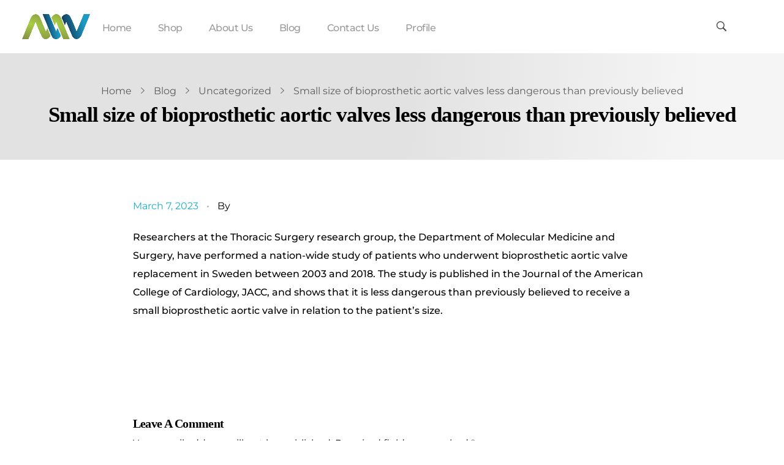

--- FILE ---
content_type: text/html; charset=UTF-8
request_url: https://mediwisesupplies.com/2023/03/07/small-size-of-bioprosthetic-aortic-valves-less-dangerous-than-previously-believed/?v=e6c8ceef28d6
body_size: 20840
content:
<!DOCTYPE html>
<!--[if IE 9 ]>   <html class="no-js oldie ie9 ie" lang="en-US" > <![endif]-->
<!--[if (gt IE 9)|!(IE)]><!--> <html class="no-js" lang="en-US" > <!--<![endif]-->
<head>
        <meta charset="UTF-8" >
        <meta http-equiv="X-UA-Compatible" content="IE=edge">
        <!-- devices setting -->
        <meta name="viewport"   content="initial-scale=1,user-scalable=no,width=device-width">

<!-- outputs by wp_head -->
<title>Small size of bioprosthetic aortic valves less dangerous than previously believed &#8211; Mediwise Supplies</title>
<meta name='robots' content='max-image-preview:large' />
<link rel='dns-prefetch' href='//cdn.chatway.app' />
<link rel="alternate" type="application/rss+xml" title="Mediwise Supplies &raquo; Feed" href="https://mediwisesupplies.com/feed/" />
<link rel="alternate" type="application/rss+xml" title="Mediwise Supplies &raquo; Comments Feed" href="https://mediwisesupplies.com/comments/feed/" />
<link rel="alternate" type="application/rss+xml" title="Mediwise Supplies &raquo; Small size of bioprosthetic aortic valves less dangerous than previously believed Comments Feed" href="https://mediwisesupplies.com/2023/03/07/small-size-of-bioprosthetic-aortic-valves-less-dangerous-than-previously-believed/feed/" />
<link rel="alternate" title="oEmbed (JSON)" type="application/json+oembed" href="https://mediwisesupplies.com/wp-json/oembed/1.0/embed?url=https%3A%2F%2Fmediwisesupplies.com%2F2023%2F03%2F07%2Fsmall-size-of-bioprosthetic-aortic-valves-less-dangerous-than-previously-believed%2F" />
<link rel="alternate" title="oEmbed (XML)" type="text/xml+oembed" href="https://mediwisesupplies.com/wp-json/oembed/1.0/embed?url=https%3A%2F%2Fmediwisesupplies.com%2F2023%2F03%2F07%2Fsmall-size-of-bioprosthetic-aortic-valves-less-dangerous-than-previously-believed%2F&#038;format=xml" />
<style id='wp-img-auto-sizes-contain-inline-css'>
img:is([sizes=auto i],[sizes^="auto," i]){contain-intrinsic-size:3000px 1500px}
/*# sourceURL=wp-img-auto-sizes-contain-inline-css */
</style>

<style id='wp-emoji-styles-inline-css'>

	img.wp-smiley, img.emoji {
		display: inline !important;
		border: none !important;
		box-shadow: none !important;
		height: 1em !important;
		width: 1em !important;
		margin: 0 0.07em !important;
		vertical-align: -0.1em !important;
		background: none !important;
		padding: 0 !important;
	}
/*# sourceURL=wp-emoji-styles-inline-css */
</style>
<link rel='stylesheet' id='wp-block-library-css' href='https://mediwisesupplies.com/wp-includes/css/dist/block-library/style.min.css?ver=6.9' media='all' />
<style id='classic-theme-styles-inline-css'>
/*! This file is auto-generated */
.wp-block-button__link{color:#fff;background-color:#32373c;border-radius:9999px;box-shadow:none;text-decoration:none;padding:calc(.667em + 2px) calc(1.333em + 2px);font-size:1.125em}.wp-block-file__button{background:#32373c;color:#fff;text-decoration:none}
/*# sourceURL=/wp-includes/css/classic-themes.min.css */
</style>
<style id='global-styles-inline-css'>
:root{--wp--preset--aspect-ratio--square: 1;--wp--preset--aspect-ratio--4-3: 4/3;--wp--preset--aspect-ratio--3-4: 3/4;--wp--preset--aspect-ratio--3-2: 3/2;--wp--preset--aspect-ratio--2-3: 2/3;--wp--preset--aspect-ratio--16-9: 16/9;--wp--preset--aspect-ratio--9-16: 9/16;--wp--preset--color--black: #000000;--wp--preset--color--cyan-bluish-gray: #abb8c3;--wp--preset--color--white: #ffffff;--wp--preset--color--pale-pink: #f78da7;--wp--preset--color--vivid-red: #cf2e2e;--wp--preset--color--luminous-vivid-orange: #ff6900;--wp--preset--color--luminous-vivid-amber: #fcb900;--wp--preset--color--light-green-cyan: #7bdcb5;--wp--preset--color--vivid-green-cyan: #00d084;--wp--preset--color--pale-cyan-blue: #8ed1fc;--wp--preset--color--vivid-cyan-blue: #0693e3;--wp--preset--color--vivid-purple: #9b51e0;--wp--preset--gradient--vivid-cyan-blue-to-vivid-purple: linear-gradient(135deg,rgb(6,147,227) 0%,rgb(155,81,224) 100%);--wp--preset--gradient--light-green-cyan-to-vivid-green-cyan: linear-gradient(135deg,rgb(122,220,180) 0%,rgb(0,208,130) 100%);--wp--preset--gradient--luminous-vivid-amber-to-luminous-vivid-orange: linear-gradient(135deg,rgb(252,185,0) 0%,rgb(255,105,0) 100%);--wp--preset--gradient--luminous-vivid-orange-to-vivid-red: linear-gradient(135deg,rgb(255,105,0) 0%,rgb(207,46,46) 100%);--wp--preset--gradient--very-light-gray-to-cyan-bluish-gray: linear-gradient(135deg,rgb(238,238,238) 0%,rgb(169,184,195) 100%);--wp--preset--gradient--cool-to-warm-spectrum: linear-gradient(135deg,rgb(74,234,220) 0%,rgb(151,120,209) 20%,rgb(207,42,186) 40%,rgb(238,44,130) 60%,rgb(251,105,98) 80%,rgb(254,248,76) 100%);--wp--preset--gradient--blush-light-purple: linear-gradient(135deg,rgb(255,206,236) 0%,rgb(152,150,240) 100%);--wp--preset--gradient--blush-bordeaux: linear-gradient(135deg,rgb(254,205,165) 0%,rgb(254,45,45) 50%,rgb(107,0,62) 100%);--wp--preset--gradient--luminous-dusk: linear-gradient(135deg,rgb(255,203,112) 0%,rgb(199,81,192) 50%,rgb(65,88,208) 100%);--wp--preset--gradient--pale-ocean: linear-gradient(135deg,rgb(255,245,203) 0%,rgb(182,227,212) 50%,rgb(51,167,181) 100%);--wp--preset--gradient--electric-grass: linear-gradient(135deg,rgb(202,248,128) 0%,rgb(113,206,126) 100%);--wp--preset--gradient--midnight: linear-gradient(135deg,rgb(2,3,129) 0%,rgb(40,116,252) 100%);--wp--preset--font-size--small: 13px;--wp--preset--font-size--medium: 20px;--wp--preset--font-size--large: 36px;--wp--preset--font-size--x-large: 42px;--wp--preset--spacing--20: 0.44rem;--wp--preset--spacing--30: 0.67rem;--wp--preset--spacing--40: 1rem;--wp--preset--spacing--50: 1.5rem;--wp--preset--spacing--60: 2.25rem;--wp--preset--spacing--70: 3.38rem;--wp--preset--spacing--80: 5.06rem;--wp--preset--shadow--natural: 6px 6px 9px rgba(0, 0, 0, 0.2);--wp--preset--shadow--deep: 12px 12px 50px rgba(0, 0, 0, 0.4);--wp--preset--shadow--sharp: 6px 6px 0px rgba(0, 0, 0, 0.2);--wp--preset--shadow--outlined: 6px 6px 0px -3px rgb(255, 255, 255), 6px 6px rgb(0, 0, 0);--wp--preset--shadow--crisp: 6px 6px 0px rgb(0, 0, 0);}:where(.is-layout-flex){gap: 0.5em;}:where(.is-layout-grid){gap: 0.5em;}body .is-layout-flex{display: flex;}.is-layout-flex{flex-wrap: wrap;align-items: center;}.is-layout-flex > :is(*, div){margin: 0;}body .is-layout-grid{display: grid;}.is-layout-grid > :is(*, div){margin: 0;}:where(.wp-block-columns.is-layout-flex){gap: 2em;}:where(.wp-block-columns.is-layout-grid){gap: 2em;}:where(.wp-block-post-template.is-layout-flex){gap: 1.25em;}:where(.wp-block-post-template.is-layout-grid){gap: 1.25em;}.has-black-color{color: var(--wp--preset--color--black) !important;}.has-cyan-bluish-gray-color{color: var(--wp--preset--color--cyan-bluish-gray) !important;}.has-white-color{color: var(--wp--preset--color--white) !important;}.has-pale-pink-color{color: var(--wp--preset--color--pale-pink) !important;}.has-vivid-red-color{color: var(--wp--preset--color--vivid-red) !important;}.has-luminous-vivid-orange-color{color: var(--wp--preset--color--luminous-vivid-orange) !important;}.has-luminous-vivid-amber-color{color: var(--wp--preset--color--luminous-vivid-amber) !important;}.has-light-green-cyan-color{color: var(--wp--preset--color--light-green-cyan) !important;}.has-vivid-green-cyan-color{color: var(--wp--preset--color--vivid-green-cyan) !important;}.has-pale-cyan-blue-color{color: var(--wp--preset--color--pale-cyan-blue) !important;}.has-vivid-cyan-blue-color{color: var(--wp--preset--color--vivid-cyan-blue) !important;}.has-vivid-purple-color{color: var(--wp--preset--color--vivid-purple) !important;}.has-black-background-color{background-color: var(--wp--preset--color--black) !important;}.has-cyan-bluish-gray-background-color{background-color: var(--wp--preset--color--cyan-bluish-gray) !important;}.has-white-background-color{background-color: var(--wp--preset--color--white) !important;}.has-pale-pink-background-color{background-color: var(--wp--preset--color--pale-pink) !important;}.has-vivid-red-background-color{background-color: var(--wp--preset--color--vivid-red) !important;}.has-luminous-vivid-orange-background-color{background-color: var(--wp--preset--color--luminous-vivid-orange) !important;}.has-luminous-vivid-amber-background-color{background-color: var(--wp--preset--color--luminous-vivid-amber) !important;}.has-light-green-cyan-background-color{background-color: var(--wp--preset--color--light-green-cyan) !important;}.has-vivid-green-cyan-background-color{background-color: var(--wp--preset--color--vivid-green-cyan) !important;}.has-pale-cyan-blue-background-color{background-color: var(--wp--preset--color--pale-cyan-blue) !important;}.has-vivid-cyan-blue-background-color{background-color: var(--wp--preset--color--vivid-cyan-blue) !important;}.has-vivid-purple-background-color{background-color: var(--wp--preset--color--vivid-purple) !important;}.has-black-border-color{border-color: var(--wp--preset--color--black) !important;}.has-cyan-bluish-gray-border-color{border-color: var(--wp--preset--color--cyan-bluish-gray) !important;}.has-white-border-color{border-color: var(--wp--preset--color--white) !important;}.has-pale-pink-border-color{border-color: var(--wp--preset--color--pale-pink) !important;}.has-vivid-red-border-color{border-color: var(--wp--preset--color--vivid-red) !important;}.has-luminous-vivid-orange-border-color{border-color: var(--wp--preset--color--luminous-vivid-orange) !important;}.has-luminous-vivid-amber-border-color{border-color: var(--wp--preset--color--luminous-vivid-amber) !important;}.has-light-green-cyan-border-color{border-color: var(--wp--preset--color--light-green-cyan) !important;}.has-vivid-green-cyan-border-color{border-color: var(--wp--preset--color--vivid-green-cyan) !important;}.has-pale-cyan-blue-border-color{border-color: var(--wp--preset--color--pale-cyan-blue) !important;}.has-vivid-cyan-blue-border-color{border-color: var(--wp--preset--color--vivid-cyan-blue) !important;}.has-vivid-purple-border-color{border-color: var(--wp--preset--color--vivid-purple) !important;}.has-vivid-cyan-blue-to-vivid-purple-gradient-background{background: var(--wp--preset--gradient--vivid-cyan-blue-to-vivid-purple) !important;}.has-light-green-cyan-to-vivid-green-cyan-gradient-background{background: var(--wp--preset--gradient--light-green-cyan-to-vivid-green-cyan) !important;}.has-luminous-vivid-amber-to-luminous-vivid-orange-gradient-background{background: var(--wp--preset--gradient--luminous-vivid-amber-to-luminous-vivid-orange) !important;}.has-luminous-vivid-orange-to-vivid-red-gradient-background{background: var(--wp--preset--gradient--luminous-vivid-orange-to-vivid-red) !important;}.has-very-light-gray-to-cyan-bluish-gray-gradient-background{background: var(--wp--preset--gradient--very-light-gray-to-cyan-bluish-gray) !important;}.has-cool-to-warm-spectrum-gradient-background{background: var(--wp--preset--gradient--cool-to-warm-spectrum) !important;}.has-blush-light-purple-gradient-background{background: var(--wp--preset--gradient--blush-light-purple) !important;}.has-blush-bordeaux-gradient-background{background: var(--wp--preset--gradient--blush-bordeaux) !important;}.has-luminous-dusk-gradient-background{background: var(--wp--preset--gradient--luminous-dusk) !important;}.has-pale-ocean-gradient-background{background: var(--wp--preset--gradient--pale-ocean) !important;}.has-electric-grass-gradient-background{background: var(--wp--preset--gradient--electric-grass) !important;}.has-midnight-gradient-background{background: var(--wp--preset--gradient--midnight) !important;}.has-small-font-size{font-size: var(--wp--preset--font-size--small) !important;}.has-medium-font-size{font-size: var(--wp--preset--font-size--medium) !important;}.has-large-font-size{font-size: var(--wp--preset--font-size--large) !important;}.has-x-large-font-size{font-size: var(--wp--preset--font-size--x-large) !important;}
:where(.wp-block-post-template.is-layout-flex){gap: 1.25em;}:where(.wp-block-post-template.is-layout-grid){gap: 1.25em;}
:where(.wp-block-term-template.is-layout-flex){gap: 1.25em;}:where(.wp-block-term-template.is-layout-grid){gap: 1.25em;}
:where(.wp-block-columns.is-layout-flex){gap: 2em;}:where(.wp-block-columns.is-layout-grid){gap: 2em;}
:root :where(.wp-block-pullquote){font-size: 1.5em;line-height: 1.6;}
/*# sourceURL=global-styles-inline-css */
</style>
<link rel='stylesheet' id='contact-form-7-css' href='https://mediwisesupplies.com/wp-content/plugins/contact-form-7/includes/css/styles.css?ver=6.1.4' media='all' />
<link rel='stylesheet' id='auxin-base-css' href='https://mediwisesupplies.com/wp-content/themes/phlox/css/base.css?ver=2.17.11' media='all' />
<link rel='stylesheet' id='auxin-front-icon-css' href='https://mediwisesupplies.com/wp-content/themes/phlox/css/auxin-icon.css?ver=2.17.11' media='all' />
<link rel='stylesheet' id='auxin-main-css' href='https://mediwisesupplies.com/wp-content/themes/phlox/css/main.css?ver=2.17.11' media='all' />
<link rel='stylesheet' id='auxin-custom-css' href='https://mediwisesupplies.com/wp-content/uploads/phlox/custom.css?ver=8' media='all' />
<link rel='stylesheet' id='auxin-elementor-base-css' href='https://mediwisesupplies.com/wp-content/themes/phlox/css/other/elementor.css?ver=2.17.11' media='all' />
<link rel='stylesheet' id='elementor-frontend-css' href='https://mediwisesupplies.com/wp-content/plugins/elementor/assets/css/frontend.min.css?ver=3.34.1' media='all' />
<link rel='stylesheet' id='elementor-post-85-css' href='https://mediwisesupplies.com/wp-content/uploads/elementor/css/post-85.css?ver=1768405439' media='all' />
<link rel='stylesheet' id='elementor-post-86-css' href='https://mediwisesupplies.com/wp-content/uploads/elementor/css/post-86.css?ver=1768405439' media='all' />
<link rel='stylesheet' id='elementor-gf-local-montserrat-css' href='https://mediwisesupplies.com/wp-content/uploads/elementor/google-fonts/css/montserrat.css?ver=1742240351' media='all' />
<script src="https://mediwisesupplies.com/wp-includes/js/jquery/jquery.min.js?ver=3.7.1" id="jquery-core-js"></script>
<script src="https://mediwisesupplies.com/wp-includes/js/jquery/jquery-migrate.min.js?ver=3.4.1" id="jquery-migrate-js"></script>
<script id="auxin-modernizr-js-extra">
var auxin = {"ajax_url":"https://mediwisesupplies.com/wp-admin/admin-ajax.php","is_rtl":"","is_reponsive":"1","is_framed":"","frame_width":"20","wpml_lang":"en","uploadbaseurl":"http://mediwisesupplies.com/wp-content/uploads","nonce":"339e3cee15"};
//# sourceURL=auxin-modernizr-js-extra
</script>
<script id="auxin-modernizr-js-before">
/* < ![CDATA[ */
function auxinNS(n){for(var e=n.split("."),a=window,i="",r=e.length,t=0;r>t;t++)"window"!=e[t]&&(i=e[t],a[i]=a[i]||{},a=a[i]);return a;}
/* ]]> */
//# sourceURL=auxin-modernizr-js-before
</script>
<script src="https://mediwisesupplies.com/wp-content/themes/phlox/js/solo/modernizr-custom.min.js?ver=2.17.11" id="auxin-modernizr-js"></script>
<link rel="https://api.w.org/" href="https://mediwisesupplies.com/wp-json/" /><link rel="alternate" title="JSON" type="application/json" href="https://mediwisesupplies.com/wp-json/wp/v2/posts/1395" /><link rel="EditURI" type="application/rsd+xml" title="RSD" href="https://mediwisesupplies.com/xmlrpc.php?rsd" />
<meta name="generator" content="WordPress 6.9" />
<link rel="canonical" href="https://mediwisesupplies.com/2023/03/07/small-size-of-bioprosthetic-aortic-valves-less-dangerous-than-previously-believed/" />
<link rel='shortlink' href='https://mediwisesupplies.com/?p=1395' />
    <meta name="title"       content="Small size of bioprosthetic aortic valves less dangerous than previously believed" />
    <meta name="description" content="Researchers at the Thoracic Surgery research group, the Department of Molecular Medicine and Surgery, have performed a nation-wide study of patients who underwent bioprosthetic aortic valve replacement in Sweden between 2003 and 2018. The study is published in the Journal of the American College of Cardiology, JACC, and shows that it is less dangerous than [&hellip;]" />
    <!-- Chrome, Firefox OS and Opera -->
<meta name="theme-color" content="rgb(244, 44, 55)" />
<!-- Windows Phone -->
<meta name="msapplication-navbutton-color" content="rgb(244, 44, 55)" />
<!-- iOS Safari -->
<meta name="apple-mobile-web-app-capable" content="yes">
<meta name="apple-mobile-web-app-status-bar-style" content="black-translucent">

<!-- pingback -->
<link rel="pingback" href="https://mediwisesupplies.com/xmlrpc.php">
<meta name="generator" content="Elementor 3.34.1; features: e_font_icon_svg, additional_custom_breakpoints; settings: css_print_method-external, google_font-enabled, font_display-swap">
			<style>
				.e-con.e-parent:nth-of-type(n+4):not(.e-lazyloaded):not(.e-no-lazyload),
				.e-con.e-parent:nth-of-type(n+4):not(.e-lazyloaded):not(.e-no-lazyload) * {
					background-image: none !important;
				}
				@media screen and (max-height: 1024px) {
					.e-con.e-parent:nth-of-type(n+3):not(.e-lazyloaded):not(.e-no-lazyload),
					.e-con.e-parent:nth-of-type(n+3):not(.e-lazyloaded):not(.e-no-lazyload) * {
						background-image: none !important;
					}
				}
				@media screen and (max-height: 640px) {
					.e-con.e-parent:nth-of-type(n+2):not(.e-lazyloaded):not(.e-no-lazyload),
					.e-con.e-parent:nth-of-type(n+2):not(.e-lazyloaded):not(.e-no-lazyload) * {
						background-image: none !important;
					}
				}
			</style>
			<link rel="icon" href="https://mediwisesupplies.com/wp-content/uploads/2023/02/cropped-Logo-1-32x32.png" sizes="32x32" />
<link rel="icon" href="https://mediwisesupplies.com/wp-content/uploads/2023/02/cropped-Logo-1-192x192.png" sizes="192x192" />
<link rel="apple-touch-icon" href="https://mediwisesupplies.com/wp-content/uploads/2023/02/cropped-Logo-1-180x180.png" />
<meta name="msapplication-TileImage" content="https://mediwisesupplies.com/wp-content/uploads/2023/02/cropped-Logo-1-270x270.png" />
		<style id="wp-custom-css">
			/* Shop Page  */
.post-type-archive .page-title-section  .page-header .aux-container{
   text-align: center;
}
@media screen and (max-width: 503px){
.post-type-archive .aux-main .aux-wrapper .aux-container .aux-primary .content .products .product, .single-product .aux-main .aux-wrapper .aux-container .aux-primary .content .products .product{
    width: 100%;
}
}

.page-title-section .aux-breadcrumbs{
	 margin-bottom:10px;
}
.page-title-section .page-header{
	 border-bottom:none;
background: rgb(226,226,226);
background: linear-gradient(94deg, var(--e-global-color-accent) 52%, var(--e-global-color-d8899ec) 89%);
}

.aux-shop-archive .aux-sidebar .sidebar-inner .sidebar-content .searchform input[type="text"]{
   background: rgb(226,226,226);
background: linear-gradient(94deg, var(--e-global-color-accent) 52%, var(--e-global-color-d8899ec) 89%);
   border-radius: 30px;
   border: none;	
	 position:relative;
	 max-width:100%;
		padding:20px 28px;
	
}
.searchform input[type="text"]::-moz-placeholder{
	 font-weight:400;
	 line-height:19px;	 
	 font-size:16px;
  color:rgba(0,0,0,0.40)!important;

}
.searchform input[type="text"]::-webkit-input-placeholder{
	 font-weight:400;
	 line-height:19px;	 
	 font-size:16px;
  color:rgba(0,0,0,0.40)!important;
}
.aux-sidebar-style-border.left-sidebar .aux-sidebar-primary{
	 border:none;
	 margin-top: 20px;
		
}
.aux-shop-archive .aux-sidebar .sidebar-inner .sidebar-content .searchform:after{
	 content: "\e1d0";
   font-size: 20px;
   position: absolute;
   font-family: "auxin-front" !important;
   font-style: normal !important;
   font-weight: normal !important;
   font-variant: normal !important;
   text-transform: none !important;
   speak: none;
   line-height: 1;
    -webkit-font-smoothing: antialiased;
   right: 36px;
   top: 57px;
   background-color: var(--e-global-color-primary);
   color: #fff;
   padding: 12px;
   border-radius: 25px;
	 box-shadow: 0 5px 25px rgba(244,44,55,0.40);
}
.aux-shop-archive .aux-wrapper .aux-container .aux-primary .woocommerce-ordering .orderby{
   background-color:var(--e-global-color-871c65e);
   border-radius: 38px;
   border: none;
	 padding: 16px 0px 16px 29px;
}
@media (max-width: 498px){
.aux-shop-archive .aux-wrapper .aux-container .aux-primary .woocommerce-ordering .orderby {
      font-size: 12px;
}.aux-shop-archive .aux-wrapper .aux-container .aux-primary .woocommerce-result-count{
font-weight: 400;
}
	.aux-shop-archive .aux-wrapper .aux-container .aux-primary .woocommerce-ordering:after{
left: 193px;
    right: auto;
}
.aux-shop-archive .aux-wrapper .aux-container .aux-primary .woocommerce-ordering{
    width: 100%;
    margin: 0!important;
    margin-bottom: 28px!important;
}
}
.widget-container.aux-toggle-widget.aux-open .widget-title:after{
    top: 11px!important;
   transform: rotate(-90deg)!important;
}
.aux-shop-archive .aux-wrapper .aux-container .aux-primary .woocommerce-ordering .orderby{
   font-family: Montserrat;
   font-size: 15px;
   font-weight: 500;
   color: #fff;
	 background-image:none!important;

}
.aux-shop-archive .aux-wrapper .aux-container .aux-primary .woocommerce-ordering{
	 position:relative;
	 margin-top: -38px;
   margin-bottom: 55px;
}
.aux-shop-archive .aux-wrapper .aux-container .aux-primary .woocommerce-ordering:after{
left: 193px;
    right: auto;
}
.aux-shop-archive .aux-wrapper .aux-container .aux-primary .woocommerce-ordering:after{
   content: "\e1e9"!important;
   color: #fff;
   position: absolute;
   right: 20px;
   top: 21px;
   font-size: 12px;
   font-family: "auxin-front" !important;
   font-style: normal !important;
   font-weight: normal !important;
   font-variant: normal !important;
   text-transform: none !important;
   speak: none;
   line-height: 1;
    -webkit-font-smoothing: antialiased;
}
.aux-shop-archive .aux-wrapper .aux-container .aux-primary .woocommerce-result-count{
padding-top: 9px;
   font-size: 16px;
   font-weight: 400;
   line-height: 23px;
   color: var(--e-global-color-text);
}
.aux-shop-archive .products .product .woocommerce-loop-product__title {
   font-size: 17px;
   font-weight: 400;
   line-height: 23px;
   color: var(--e-global-color-text);
	 padding-top: 4px;
	 letter-spacing:-0.51px;
	 transition: all .2s cubic-bezier(.4,0,.2,1) 70ms;
}
.aux-shop-archive .product:hover   .woocommerce-loop-product__title{
	 color:var(--e-global-color-primary)!important;
	 font-weight:bold;
	 transition: all .2s cubic-bezier(.4,0,.2,1) 70ms;
}
.aux-shop-archive .products .product .price ins .woocommerce-Price-amount, .aux-shop-archive .products .product .price  .woocommerce-Price-amount {
   font-size: 20px;
   font-weight: bold;
   line-height: 24px;
   color: var(--e-global-color-text);
	 letter-spacing:-0.6px;
}
.aux-shop-archive .products .product .price del .woocommerce-Price-amount, .woocommerce ul.products li.product .price{
	 font-size: 16px;
   font-weight: 500;
   line-height: 24px;
   color: var(--e-global-color-secondary);
	 letter-spacing:-0.48px;	  
	 transition: transform 1.2s cubic-bezier(.19,1,.22,1) 70ms !important;	 
}
.aux-shop-archive .products .product .price .woocommerce-Price-amount .woocommerce-Price-currencySymbol{
	 padding-right: 5px;
}
.aux-shop-archive .products .product .price{
	 padding-top:7px;
}
.aux-shop-archive a.button, .aux-shop-archive a.button:hover{
   background-color: var(--e-global-color-primary);
   border-radius: 25px;
   font-size: 15px;
   font-weight: 400;
   line-height: 19px;
   color: #fff;
   letter-spacing: -0.45px;
   text-transform: capitalize;
   padding: 9px 25px;
}
.aux-shop-archive a.button:not(.product_type_variable){
   position: absolute;
   bottom: 0;
   left: -158px;
}

.aux-shop-archive a.button.added:not(.product_type_variable) {
	left: -181px;
}
.aux-shop-archive a.button.product_type_variable {
	bottom: 10px;
}
.single-product a.button.product_type_variable{
   bottom: 10px;
   left: -175px;
}
.aux-shop-archive .product:hover  .price{
   transform: translateX(calc(34% + 30px)) !important;
   transition: transform 1.2s cubic-bezier(.19,1,.22,1) 70ms !important;
}
.aux-shop-archive .product:hover  .button {
   transform: translateX(calc(97% + 30px)) !important;
   transition: transform 1.2s cubic-bezier(.19,1,.22,1) 70ms !important;
}
.aux-shop-archive .aux-wrapper .aux-container .product{	
   position: relative;
   overflow: hidden;
}
.aux-shop-archive .aux-wrapper .aux-container .aux-primary .content .product img {
   border-radius: 20px;
}
.aux-shop-archive ul.products li.product .onsale{
   top: 21px;
   right: auto;
   left: 16px;
   width: 48px;
   background-color: var(--e-global-color-primary);
   font-size: 13px;
   font-weight: bold;
}
.aux-shop-archive .aux-sidebar .sidebar-inner .widget_product_categories .product-categories .cat-item a{
	 font-size: 16px;
   font-weight: 400;
   line-height: 23px;
   color: rgba(0,0,0,0.60);
	 letter-spacing:-0.48px;	
	 text-decoration: none;
	 transition: all .2s cubic-bezier(.4,0,.2,1) 70ms;
	  margin-left: 43px;
}
.aux-shop-archive .aux-sidebar .sidebar-inner .widget_product_categories .product-categories .cat-item a:hover, .aux-shop-archive .aux-sidebar .sidebar-inner .widget_product_categories .product-categories .current-cat a{
	 color:var(--e-global-color-primary);
	 font-weight:bold;
	 transition: all .2s cubic-bezier(.4,0,.2,1) 70ms;
}
@media screen and (max-width: 479px){
.aux-resp .widget-title {
    text-align: left;
}
}
.aux-shop-archive .aux-sidebar .sidebar-inner .widget_product_categories .product-categories .cat-item{
	 margin-top:10px;
}
.aux-shop-archive .aux-sidebar .widget-title{
	 border-bottom:none;
	 margin-bottom: 0;
}
.widget-container.aux-toggle-widget .widget-title:after{
   content: "\e1e9"!important;
   color: var(--e-global-color-text);
   font-size: 18px;
	 right: 12px;
   font-family: "auxin-front" !important;
   font-style: normal !important;
   font-weight: normal !important;
   font-variant: normal !important;
   text-transform: none !important;
  speak: none;
  line-height: 1;
    -webkit-font-smoothing: antialiased;
	background-image:none;
}
.aux-shop-archive .price_slider_wrapper{
	padding-top: 14px;
}
.aux-shop-archive  .widget_price_filter .ui-slider .ui-slider-range{
	background-color:var(--e-global-color-primary);
	height: 5px;
}
.aux-shop-archive .widget_price_filter .price_slider_wrapper .ui-widget-content{
	 background-color: #F3F3F3;	
		height: 4px;
}
.aux-shop-archive .widget_price_filter .ui-slider .ui-slider-handle:nth-child(3){
	background-color:var(--e-global-color-primary);	
}
.aux-shop-archive .widget_price_filter .ui-slider .ui-slider-handle:nth-child(2){
	background-color:var(--e-global-color-text);	
}
.aux-shop-archive .widget_price_filter .price_slider_amount .button{
    width: 100%;
    background-color: var(--e-global-color-text);
    padding: 16px;
    border-radius: 25px;
    color: #fff;
    font-size: 16px;
    font-weight: 500;
    line-height: 19px;
    letter-spacing: -0.48px;
	  margin-top: 40px;
}
.aux-shop-archive  .price_slider_amount{
    padding-top: 14px;
    display: flex;
    flex-direction: column-reverse;
	margin-top:-10px;
}
.aux-shop-archive  .price_label{
	color:#fff;
}
.aux-shop-archive  .price_label span{
	color:var(--e-global-color-text);
	font-size:15px;
	font-weight:500;
	line-height:19px;
	letter-spacing:-0.45px;
}
.aux-shop-archive .price_label .from{
    float: left;	
}
.aux-shop-archive .aux-sidebar-primary{   
  width:30%;
}
.aux-shop-archive .aux-wrapper .aux-primary{
	width: 92%;
}
.left-sidebar .aux-primary{
	padding-left: 4px;
}
@media screen and (max-width: 1382px){
.aux-shop-archive .aux-sidebar-primary{
  width: 34%;
}
}
@media screen and (max-width: 1171px){
.aux-shop-archive .aux-sidebar-primary{
   width: 40%;
}
	}
@media screen and (max-width: 862px){
.aux-shop-archive .aux-sidebar-primary{
   width: 47%;
}
}
@media screen and (max-width: 1004px){
	.aux-shop-archive .widget-title{
	 font-size:16px!important;
		}
}
@media screen and (max-width: 767px){
.aux-shop-archive .aux-wrapper .aux-primary{
   width: 100%;
}
.aux-shop-archive .aux-sidebar .sidebar-inner .sidebar-content .searchform:after{
   right: 8px;
   top: 87px;
}
}
@media screen and (max-width: 1004px)and (min-width: 767px){
.aux-shop-archive .products .product .woocommerce-loop-product__title{
		font-size:13px!important;
	}
}
.aux-shop-archive .widget_price_filter{
	 margin-top: 32px;
   border-top: 1px solid var(--e-global-color-secondary);
	 padding-top: 39px;
}
@media screen and (max-width: 1474px) and (min-width: 1336px){
.aux-shop-archive .product:hover .price{
   transform: translateX(calc(40% + 30px));
}
}
@media screen and (max-width: 1336px) {
.aux-shop-archive a.button, .single-product a.button{
   position: relative;
}
.aux-shop-archive ul.products li.product .price{
   transform: none;
   transition: none;
}
.aux-shop-archive a.button{
   font-size: 12px;
}
.aux-shop-archive .product:hover .button{
    transform: translateX(calc(100% + 48px));
}
.aux-shop-archive .products .product .price del .woocommerce-Price-amount, .woocommerce ul.products li.product .price{
    font-size: 14px;
}
.aux-shop-archive .products .product .price ins .woocommerce-Price-amount, .aux-shop-archive .products .product .price .woocommerce-Price-amount{
    font-size: 18px;
}
.aux-shop-archive .aux-wrapper .aux-container .product{
    margin-bottom: 14px;
}
.aux-shop-archive .widget_price_filter{
	 margin-top: 5px;
	 padding-top: 26px;
}
}
.aux-shop-archive .woocommerce-pagination .page-numbers .current{
  color: #fff;
	font-weight:700;
	font-size:18px;
	padding: 10px 12px;
  border-radius: 9px;
background: rgb(244,44,55);
background: -moz-linear-gradient(356deg, rgba(244,44,55,1) 40%, rgba(220,40,50,1) 73%);
background: -webkit-linear-gradient(356deg, rgba(244,44,55,1) 40%, rgba(220,40,50,1) 73%);
background: linear-gradient(356deg, rgba(244,44,55,1) 40%, rgba(220,40,50,1) 73%);
filter: progid:DXImageTransform.Microsoft.gradient(startColorstr="#f42c37",endColorstr="#dc2832",GradientType=1);
    border-color: #F42C37;
}
.aux-shop-archive .woocommerce-pagination .page-numbers li a{
	font-weight:700;
	font-size:18px;
	color:var(--e-global-color-text);
}
.aux-shop-archive .woocommerce-pagination{
  text-align: left!important;	
}
.aux-shop-archive  .page-numbers, .aux-shop-archive .woocommerce-pagination ul li{
	border:none!important;
	margin-right: 11px!important;
}

.aux-shop-archive .aux-wrapper .aux-container .aux-primary .content{
padding-bottom: 90px;
}
/* Single Post */
.single-post .aux-wrapper .aux-container .aux-primary{
	padding-top:64px;
}
.single-post .content .aux-medium-context  .entry-main .entry-header{
	display:none;
}
.single-post  .aux-wrapper .aux-medium-context .entry-media .aux-media-image img{
    border-radius: 20px;
}
.single-post .aux-container .aux-primary .content .aux-medium-context .entry-main .entry-info  .entry-author .meta-sep{
	color:var(--e-global-color-text);
}
.single-post .content .aux-medium-context .entry-media{
	margin-bottom: 35px;
}
.single-post textarea{
	 background-color: #EFEFEF;
   border: none;
   border-radius: 25px;
   padding: 29px 0 28px 39px!important;
	margin-top:25px;
	
}
.single-post input[type=email], .single-post .aux-wrapper .aux-primary .content .comment-respond .comment-form  input[type=url]{
	background-color: #EFEFEF;
  border: none;
  border-radius: 25px;
  padding: 29px 0 28px 39px!important;
	margin-top:25px;
}
.single-post .aux-wrapper .aux-container .aux-primary .content .comment-respond{
  margin-left: 15%!important;
  margin-right:15%!important;
}
.single-post .aux-wrapper .aux-container .aux-primary .content .comment-respond .comment-reply-title{
   margin-bottom: 0;
}
.single-post .aux-wrapper .aux-container .aux-primary .content .comment-respond .aux-form-inline-two .aux-inline-inputs{
	flex-basis: calc(50% - 16px);
}

.aux-input-group textarea::-moz-placeholder, .aux-input-group input[type="email"]::-moz-placeholder, .aux-input-group input[type="url"]::-moz-placeholder {
	color:rgba(0,0,0,0.50);
	font-size:16px;
	font-weight:400;
	font-style:normal!important;


	
}
.single-product  .wpulike-heart{
    display:none;
}
@media screen and (min-width:504px) {
.single-product .woocommerce-Reviews .commentlist .aux-star-rating{
	position:absolute;
	right:0
}
}

.single-product .meta{
	margin:0!important;
}
.aux-wrapper  .aux-container .aux-primary .content .comment-respond.comment-respond{
	margin-top: 61px!important;
	
}
.aux-input-group textarea::-webkit-input-placeholder, .aux-input-group input[type="email"]::-webkit-input-placeholder, .aux-input-group input[type="url"]::-webkit-input-placeholder {
	color:rgba(0,0,0,0.50);
	font-size:16px;
	font-weight:400;
	line-height:19px;
	font-style:normal!important;	
}
.aux-input-group textarea:focus::-webkit-input-placeholder,  .aux-input-group input[type="email"]:focus::-webkit-input-placeholder, .aux-input-group input[type="url"]:focus::-webkit-input-placeholder{
	font-weight:bold;
	color:var(--e-global-color-text);
}
.single-post .form-submit .submit{
	background: var(--e-global-color-primary);
	border-radius:25px;
	padding:16px 70px!important;	 
}
.single-post .form-submit .submit:hover{
	background-color:var(--e-global-color-text);
}
.single-post .form-submit {
	margin-right: 0;
  margin-left: auto;
}
.single-post .comment-form-cookies-consent{
	display:none;
}
.single-post textarea{
	margin-top:0!important;
}
@media screen and (max-width: 664px){
.single-post .aux-wrapper .aux-container .aux-primary .content .aux-medium-context .entry-main .entry-content, 
.single-post .aux-wrapper .aux-container .aux-primary .content .comment-respond{
    margin-left: 0%!important;
    margin-right: 0%!important;
	}
}
/* Single-Product */
.single-product .product .entry-summary .entry-title{
  font-weight: bold;
  font-size: 40px;
  color: var(--e-global-color-text);
  letter-spacing: -1.2px;
	margin-bottom: 22px!important;
  line-height: 56px;
}
.single-product .aux-rating-box.aux-star-rating .aux-star-rating-avg:before{
  color:#F83E3E;
}
.single-product .aux-rating-box.aux-star-rating {
	font-size: 20px;
}
.single-product .aux-rating-box.aux-star-rating:before{
   color:var(--e-global-color-secondary);
}
.single-product .entry-summary .woocommerce-product-rating .woocommerce-review-link{
	font-weight: 500;
  font-size: 14px;
  color: #9F9F9F;
  letter-spacing: -0.7px;
  line-height: 18px;
	margin-left:10px;
}
.single-product .entry-summary .price .woocommerce-Price-amount {
	font-weight: bold;
  font-size: 35px!important;
  color:var(--e-global-color-text);
  letter-spacing: -1.05px;
  line-height: 43px;
	margin-left:10px;
}
.single-product .entry-summary .price .woocommerce-Price-currencySymbol{
	margin-right:8px;
}
.single-product .aux-wrapper .aux-primary .product .entry-summary .woocommerce-product-details__short-description  p{ 
  height: 137px;
  color: rgba(0,0,0,0.60);
  font-size: 15px;
  line-height: 23px;
  max-width: 375px;
  font-weight: 400;
  overflow: hidden;
	margin-top: 35px;
}
.single-product .aux-wrapper .aux-container .aux-primary .content .product .entry-summary .cart{
margin-top: 59px;
	margin-bottom:55px		
}
.single-product  .tagged_as{
	display:none;
}
.single-product  .aux-wrapper .aux-container .aux-primary .content  .product .entry-summary .quantity .qty{   width: 82px;
text-align: center;
border-radius: 25px;
border: 1px solid
var(--e-global-color-text);
font-size: 20px;
font-weight: bold;
line-height: 38px;
color:
var(--e-global-color-text);
padding: 4px 16px 4px 10px;
}
.single-product .aux-wrapper .aux-container .aux-primary .content .product .entry-summary .cart .button {    width: 188px;
  background-color: var(--e-global-color-primary);
  border-radius: 25px;
  padding: 16px 36px;
  color: #fff;
  font-weight: 400;
  line-height: 19px;
  letter-spacing: -0.48px;
	margin-left: 12px;
	
}
.single-product .aux-wrapper .aux-container .aux-primary .content .product .entry-summary .cart .button:hover{
	background-color:var(--e-global-color-text)!important;
}
.single-product .aux-wrapper .aux-container .aux-primary .content .product .entry-summary  .product_meta .posted_in, .single-product .aux-wrapper .aux-container .aux-primary .content .product .entry-summary  .product_meta .posted_in a{
	 font-weight: 400;
   font-size:16px;
   color:var(--e-global-color-text);
   line-height: 19px;
}
.single-product .aux-wrapper .aux-container .aux-primary .content .product .entry-summary  .product_meta .posted_in a{
	color:var(--e-global-color-primary);
}
.single-product .aux-wrapper .aux-container .aux-primary .content .product .entry-summary {
  width: 35%;
	margin-top:5%;	
}
.single-product .aux-wrapper .aux-container  .images{
 width: 59%;
	padding-bottom:60px
}
.single-product .product .woocommerce-tabs .tabs::before{
  top: 0;
	bottom:auto!important;
	z-index:5!important;	
}
.single-product  .product .woocommerce-tabs .tabs li{
	border:none!important;
	z-index:0;
	background-color:transparent!important;
	margin-left:78px!important;
}
@media screen and (max-width: 1123px){
.single-product  .product .woocommerce-tabs .tabs li{
margin-left:0!important;
}
}
.single-product  .product .woocommerce-tabs .tabs{
	text-align:center;
	

}
.single-product  .product .woocommerce-tabs .tabs .active {
  color: var(--e-global-color-text);
  font-weight: bold;
  font-size: 16px;
  line-height: 25px;

}
.single-product  .product .woocommerce-tabs .tabs .active a{
	 border-top: 4px solid var(--e-global-color-primary);
}
.single-product  .product .woocommerce-tabs .tabs .description_tab a, .single-product  .product .woocommerce-tabs .tabs .reviews_tab a{
	color:var(--e-global-color-secondary);
	padding-top:20px;
	
}
.single-product .aux-wrapper .aux-container .aux-primary .content .product  .panel{
padding: 3% 15%!important;
	
}
.single-product .aux-wrapper .aux-container .aux-primary .content .product  .panel h2{
  font-weight: bold;
  color: var(--e-global-color-text);
  font-size: 25px;
  line-height: 23px;
  letter-spacing: -0.75px;
  padding-bottom: 22px;
  padding-top: 15px;
	
}
.single-product .aux-wrapper .aux-container .aux-primary .content .product  .panel p{
	  font-weight: 400;
    font-size: 15px;
    line-height: 25px;
    color: rgba(0,0,0,0.60);

}
.single-product .aux-wrapper .aux-container  .woocommerce-product-gallery__image{
	border-radius:20px;
}
.single-product .aux-wrapper .aux-container .aux-primary .content .product .related>h2{
	text-align:center;
	 font-weight: bold;
   color: var(--e-global-color-text);
   font-size:45px;
   line-height: 68px;
   letter-spacing: -2.25px;
   padding-bottom: 52px;
   padding-top: 15px;
}
.single-product .aux-wrapper .aux-container .product .woocommerce-LoopProduct-link .woocommerce-loop-product__title{
  font-weight: 400;
  color: var(--e-global-color-text);
  font-size:17px;
  line-height: 23px;
  letter-spacing: -0.51px;
  padding-top: 5px;
  padding-bottom:12px;
	 transition: all .2s cubic-bezier(0.4, 0, 0.2, 1) 70ms;
}
.single-product .aux-wrapper .aux-container .aux-primary .content .product li:hover  .woocommerce-loop-product__title{
	color:red;
	font-weight:bold;
	transition: all .2s cubic-bezier(0.4, 0, 0.2, 1) 70ms;
}
.single-product .aux-wrapper .aux-container .aux-primary .content .product img{
	border-radius:20px;
}
.single-product .aux-wrapper .aux-container .aux-primary .content .product .price ins .woocommerce-Price-amount, .single-product .aux-wrapper .aux-container .aux-primary .content .product  .price  .woocommerce-Price-amount{
	font-weight:bold;
	color:var(--e-global-color-text);
	font-size:20px;
	line-height:24px;
	letter-spacing:0.6px;
	margin-top:50px;

}
.single-product .aux-wrapper .aux-container .aux-primary .content .product del .woocommerce-Price-amount{
	color:var(--e-global-color-secondary)!important;
	font-size:16px!important;
	font-weight:400!important;
}
.single-product .aux-wrapper .aux-container .aux-primary .content .products .aux-rating-box.aux-star-rating, .aux-shop-archive .aux-rating-box.aux-star-rating{
	display:none;
}
.single-product li:hover .button{
	transform: translateX(calc(97% + 30px));
    transition: transform 1.2s cubic-bezier(.19,1,.22,1) 70ms;
}
.single-product a.button:not(.product_type_variable){
	position: absolute;
  bottom: 0;
  left: -158px;
}
.single-product .aux-wrapper .aux-container .product{
	position: relative;
  overflow: hidden;
}
.single-product .products .product .price del .woocommerce-Price-amount{
	 transition: transform 1.2s cubic-bezier(.19,1,.22,1) 70ms;
}
.single-product li:hover .price{
	transform: translateX(calc(34% + 30px));
    transition: transform 1.2s cubic-bezier(.19,1,.22,1) 70ms;
}
.single-product a.button{
	background-color: var(--e-global-color-primary);
  border-radius: 25px;
  font-size: 15px;
  font-weight: 400;
  line-height: 19px;
  color: #fff;
  letter-spacing: -0.45px;
  text-transform: capitalize;
  padding: 9px 25px;
}
.single-product  .products .product .onsale, .single-product span.onsale{
	top: 21px!important;
  right: auto!important;
  left: 16px!important;
  width: 48px;
  background-color: var(--e-global-color-primary);
  font-size: 13px;
  font-weight: bold;	
}

@media screen and (max-width: 1336px) {
.single-product a.button{
   position: relative;
}
.single-product  .products li.product .price{
  transform: none;
  transition: none;
}

.single-product li:hover .button{
  transform: translateX(calc(100% + 30px));
}
.single-product .aux-wrapper .aux-container .product .woocommerce-LoopProduct-link .woocommerce-loop-product__title{
  font-size: 14px;
}
}
.single-product   .product  .woocommerce-Tabs-panel .woocommerce-Reviews .comment-respond .comment-reply-title{
  font-size: 20px;
  font-weight: bold;
  color: var(--e-global-color-text)!important;
  line-height: 30px;
  letter-spacing: -0.6px;
}
.single-product  .woocommerce-tabs .woocommerce-Reviews .comment-respond .comment-form .comment-form-rating label{    
  font-weight: bold;
  color: var(--e-global-color-text);
  font-size: 16px;
  line-height: 23px;
  padding-right: 25px;
}
.single-product .comment-form-comment label{
  font-weight: 400;
  color : rgba(0,0,0,0.50);
  font-size: 16px;
  line-height: 19px;  
}
.single-product .entry-content .woocommerce-Reviews .comment-respond .comment-form .comment-form-rating{
  display: flex;
  margin-top: 17px;
}

.single-product .woocommerce-Tabs-panel  .woocommerce-Reviews .comment-respond .customize-unpreviewable .comment-form-rating .stars{
padding-top:6px!important;
}
.single-product .stars a::before{
	color:#F83E3E;
}

.aux-cart-element-container .aux-cart-wrapper .aux-card-dropdown{
  z-index: 6;
  right: 1px;
  left: auto;
  border-radius: 20px;
  border: none;
  box-shadow: 0 3px 40px #0000001A;
  background-color: #fff;
	width:365px;
}
.aux-cart-element-container .aux-card-dropdown .aux-card-box .aux-card-item .aux-card-item-img img{
 border-radius: 15px;
  width: 100px;
  height: 95px;
}
.aux-card-dropdown .aux-card-box .aux-card-item .aux-card-item-details h3{
  font-weight: 400;
  font-size: 15px;
  line-height: 23px;
  color: var(--e-global-color-text);
  letter-spacing: -0.45px;
	padding-bottom:15px;
	padding-top:10px;
}
.single-product .aux-container .aux-primary .content .product .wc-tabs-wrapper .entry-content .woocommerce-Reviews .comment-respond .comment-form .comment-form-comment textarea, .single-product .aux-container .aux-primary .content .product .wc-tabs-wrapper .entry-content .woocommerce-Reviews .comment-respond  input[type=email], .single-product .aux-container .aux-primary .content .product .wc-tabs-wrapper .entry-content .woocommerce-Reviews .comment-respond input[type=text]{
    background-color:#EFEFEF!important;
   border: none;
   border-radius: 50px;
	 padding: 26px!important;
}
.single-product .aux-container .aux-primary .content .product .wc-tabs-wrapper .entry-content .woocommerce-Reviews .comment-respond .comment-form .comment-form-comment textarea{
	border-radius:25px;
    height: 271px!important;
}

.single-product .woocommerce-Reviews .comment-respond .comment-form .comment-form-author, .single-product .woocommerce-Reviews .comment-respond .comment-form .comment-form-email{
   display: inline-block;
   width: 47%; 
}
.single-product .woocommerce-Tabs-panel .woocommerce-Reviews .comment-respond .comment-form .comment-form-cookies-consent{
	display:none;
}
.single-product .woocommerce-Reviews .comment-respond .comment-form .comment-form-email{
	  margin-left: 4%!important;
}
.single-product .aux-container .aux-primary .content .product .wc-tabs-wrapper .entry-content .woocommerce-Reviews .comment-respond  input[type=email], .single-product .aux-container .aux-primary .content .product .wc-tabs-wrapper .entry-content .woocommerce-Reviews .comment-respond input[type=text]{
	width: 100%!important;
}
.aux-card-dropdown .aux-card-box .aux-card-item .aux-card-item-details span{
  font-weight: bold;
  font-size: 18px;
  line-height: 22px;
  color: var(--e-global-color-text);
	letter-spacing:-0.45px;
}
.aux-cart-wrapper .aux-card-box{
	border:none;
}
.aux-cart-wrapper .aux-card-item:last-child{
	border-bottom: 1px solid var(--e-global-color-secondary);
    padding-bottom: 25px;
}
.aux-cart-wrapper .aux-card-checkout{
	 padding: 12px 1.25em 1.25em;
}
.aux-cart-wrapper .aux-card-checkout .aux-card-final-amount .aux-card-final-amount-text{	
  font-weight: bold;
  font-size: 14px;
  color: var(--e-global-color-text);
  text-transform: capitalize;
  padding-bottom: 0;
}
.aux-cart-wrapper .aux-card-checkout .aux-card-final-amount .woocommerce-Price-amount{
  font-weight: bold;
  font-size: 20px;
  color: #F83E3E;
  letter-spacing: -0.6px;
}
.aux-cart-wrapper .aux-card-checkout .aux-button{
  margin-top: 23px;
  background-color: var(--e-global-color-text);
  border-radius: 25px;
  font-weight: 500;
  font-size: 15px;
  text-transform: capitalize;
  line-height: 23px;
	padding: 15px 78px;
}
.aux-cart-wrapper .aux-card-checkout .aux-button:last-child{
	 margin-bottom: 8px;
	 margin-top: -10px;
   background-color: var(--e-global-color-primary)!important;
  color: #fff;
  box-shadow: none;
  font-weight: 500;
   line-height: 19px;
}
.aux-black.aux-button.aux-outline .aux-overlay:after, .aux-button.aux-black .aux-overlay:after{
	background-color:var(--e-global-color-text)!important;
	
}
.single-product .wc-tabs-wrapper .woocommerce-Reviews .comment-respond .form-submit input{
  background-color: #F42C37!important;
  color: #fff!important;
  border-radius: 25px!important;
  font-weight: 500!important;
  font-size: 16px!important;
  letter-spacing: -0.48px!important;
  line-height: 19px!important;
  padding: 16px 73px!important;
}
.single-product .wc-tabs-wrapper .woocommerce-Reviews .comment-respond .form-submit input:hover{
	background-color:var(--e-global-color-text)!important;
}
.single-product .form-submit{
	text-align:right;	
}
.single-product .comment-form-author{
	padding-top:72px!important;	
}
.single-product .comment-form{
	position:relative;
}
.single-product .comment-form-rating{
	position:absolute;
	top:24px;	
}
.single-product .woocommerce-message{
	display:none;
}
@media screen and (max-width: 937px){.single-product .aux-wrapper .aux-container .aux-primary .content .product .entry-summary{
  width: 100%;
}
.single-product .aux-wrapper .aux-primary .product .entry-summary .woocommerce-product-details__short-description p{
  max-width: 95%;
}
.single-product .product .images.woocommerce-product-gallery{
   width: 100%;
}
.single-product .aux-wrapper .aux-container .aux-primary .content .product .panel{
		padding-left:0!important;
		padding-right:0!important;
	}
}
@media screen and (max-width: 694px){
.single-product a.button{
     font-size: 12px;
}
.single-product li:hover .button{
      transform: translateX(calc(100% + 76px));
}
.single-product .aux-wrapper .aux-container .aux-primary .content .product .related>h2{
	font-size: 31px;
    line-height: 55px;
    letter-spacing: -1.25px;	
	}
.single-product a.button{
		padding:5px 10px;
	}
.single-product .entry-content .woocommerce-Reviews .comment-respond .comment-form .comment-form-rating{

  margin-top: 65px;
}
}
.single-product .product .woocommerce-tabs .tabs li.active::before, .single-product .product .woocommerce-tabs .tabs .active::after, .single-product .product .woocommerce-tabs .tabs li::before, .single-product .product .woocommerce-tabs .tabs li::after{
	display:none;
}
.single-product .comment_container img{
    width: 58px!important;
	border-radius:100px!important;
}

.single-product .woocommerce-Price-amount{
	margin-left:0!important;	
}
.single-product .aux-wrapper .aux-container  .aux-primary .content .product .woocommerce-tabs  .woocommerce-Reviews .commentlist .comment_container .comment-text{
	border:none!important;
	padding:0!important;
	padding-left:25px!important;
}
.single-product .aux-wrapper .aux-container  .aux-primary .content .product .woocommerce-tabs  .woocommerce-Reviews .commentlist{
	    background-color: #EFEFEF!important;
    padding: 59px 50px 35px 50px;
    border-radius: 25px;
}
.single-product .aux-wrapper .aux-container  .aux-primary .content .product .woocommerce-tabs .woocommerce-Reviews .woocommerce-Reviews-title{
    color: #000;
    font-size: 24px;
    font-weight: 600;
    letter-spacing: -.3px;
    padding-bottom: 58px;
}
.single-product  .woocommerce-review__author, .single-product  .woocommerce-review__published-date{
color: var(--e-global-color-text);
}

#wpadminbar + #inner-body .comment-form-rating {
	position: static;
}	html body {	} 
		</style>
		<!-- end wp_head -->
</head>


<body class="wp-singular post-template-default single single-post postid-1395 single-format-standard wp-custom-logo wp-theme-phlox elementor-default elementor-kit-83 phlox aux-dom-unready aux-full-width aux-resp aux-s-fhd  aux-page-animation-off _auxels"  data-framed="">


<div id="inner-body">

    <header class="aux-elementor-header" id="site-elementor-header" itemscope="itemscope" itemtype="https://schema.org/WPHeader" data-sticky-height="80"  >
        <div class="aux-wrapper">
            <div class="aux-header aux-header-elements-wrapper">
            		<div data-elementor-type="header" data-elementor-id="85" class="elementor elementor-85">
						<section class="elementor-section elementor-top-section elementor-element elementor-element-d9f9b02 elementor-section-content-middle elementor-section-boxed elementor-section-height-default elementor-section-height-default" data-id="d9f9b02" data-element_type="section">
						<div class="elementor-container elementor-column-gap-default">
					<div class="aux-parallax-section elementor-column elementor-col-20 elementor-top-column elementor-element elementor-element-9617791" data-id="9617791" data-element_type="column">
			<div class="elementor-widget-wrap elementor-element-populated">
						<div class="elementor-element elementor-element-4dbd1c8 elementor-widget elementor-widget-aux_image" data-id="4dbd1c8" data-element_type="widget" data-widget_type="aux_image.default">
				<div class="elementor-widget-container">
					<section class="widget-container aux-widget-image aux-alignnone aux-parent-aue5d8278c">
    <div class="aux-media-hint-frame ">
        <div class="aux-media-image aux-hover-active" >
                    <a class="" href="https://mediwisesupplies.com/" data-elementor-open-lightbox="no" data-original-width="802" data-original-height="297" data-caption="Logo" target="_self"  >
        
            

            
            <img width="802" height="297" src="[data-uri]" class="aux-attachment aux-featured-image aux-attachment-id-131 aux-preload aux-blank" alt="Logo" data-ratio="2.7" data-original-w="802" data-src="https://mediwisesupplies.com/wp-content/uploads/2023/02/cropped-Logo-2.png" />            
                    </a>
                </div>
    </div>

</section><!-- widget-container -->				</div>
				</div>
					</div>
		</div>
				<div class="aux-parallax-section elementor-column elementor-col-20 elementor-top-column elementor-element elementor-element-2aef2d6" data-id="2aef2d6" data-element_type="column">
			<div class="elementor-widget-wrap elementor-element-populated">
						<div class="elementor-element elementor-element-c63e02d elementor-widget elementor-widget-aux_menu_box" data-id="c63e02d" data-element_type="widget" data-widget_type="aux_menu_box.default">
				<div class="elementor-widget-container">
					<div class="aux-elementor-header-menu aux-nav-menu-element aux-nav-menu-element-c63e02d"><div class="aux-burger-box" data-target-panel="overlay" data-target-content=".elementor-element-c63e02d .aux-master-menu"><div class="aux-burger aux-lite-small"><span class="mid-line"></span></div></div><!-- start master menu -->
<nav id="master-menu-elementor-c63e02d" class="menu-main-menu-container">

	<ul id="menu-main-menu" class="aux-master-menu aux-no-js aux-skin-classic aux-with-indicator aux-with-splitter aux-horizontal" data-type="horizontal"  data-switch-type="toggle" data-switch-parent=".elementor-element-c63e02d .aux-fs-popup .aux-fs-menu" data-switch-width="768"  >
		<!-- start single menu -->
		<li id="menu-item-120" class="a1i0s0 menu-item menu-item-type-post_type menu-item-object-page menu-item-home menu-item-120 aux-menu-depth-0 aux-menu-root-1 aux-menu-item">
			<a href="https://mediwisesupplies.com/" class="aux-item-content">
				<span class="aux-menu-label">Home</span>
			</a>
		</li>
		<!-- end single menu -->
		<!-- start single menu -->
		<li id="menu-item-121" class="a1i0s0 menu-item menu-item-type-post_type menu-item-object-page menu-item-121 aux-menu-depth-0 aux-menu-root-2 aux-menu-item">
			<a href="https://mediwisesupplies.com/shop/" class="aux-item-content">
				<span class="aux-menu-label">Shop</span>
			</a>
		</li>
		<!-- end single menu -->
		<!-- start single menu -->
		<li id="menu-item-122" class="a1i0s0 menu-item menu-item-type-post_type menu-item-object-page menu-item-122 aux-menu-depth-0 aux-menu-root-3 aux-menu-item">
			<a href="https://mediwisesupplies.com/about-us/" class="aux-item-content">
				<span class="aux-menu-label">About Us</span>
			</a>
		</li>
		<!-- end single menu -->
		<!-- start single menu -->
		<li id="menu-item-123" class="a1i0s0 menu-item menu-item-type-post_type menu-item-object-page menu-item-123 aux-menu-depth-0 aux-menu-root-4 aux-menu-item">
			<a href="https://mediwisesupplies.com/blog/" class="aux-item-content">
				<span class="aux-menu-label">Blog</span>
			</a>
		</li>
		<!-- end single menu -->
		<!-- start single menu -->
		<li id="menu-item-124" class="a1i0s0 menu-item menu-item-type-post_type menu-item-object-page menu-item-124 aux-menu-depth-0 aux-menu-root-5 aux-menu-item">
			<a href="https://mediwisesupplies.com/contact-us/" class="aux-item-content">
				<span class="aux-menu-label">Contact Us</span>
			</a>
		</li>
		<!-- end single menu -->
		<!-- start single menu -->
		<li id="menu-item-40593" class="menu-item menu-item-type-post_type menu-item-object-page menu-item-40593 aux-menu-depth-0 aux-menu-root-6 aux-menu-item">
			<a href="https://mediwisesupplies.com/my-account/" class="aux-item-content">
				<span class="aux-menu-label">Profile</span>
			</a>
		</li>
		<!-- end single menu -->
	</ul>

</nav>
<!-- end master menu -->
<section class="aux-fs-popup aux-fs-menu-layout-center aux-indicator"><div class="aux-panel-close"><div class="aux-close aux-cross-symbol aux-thick-medium"></div></div><div class="aux-fs-menu" data-menu-title=""></div></section></div><style>@media only screen and (min-width: 769px) { .elementor-element-c63e02d .aux-burger-box { display: none } }</style>				</div>
				</div>
					</div>
		</div>
				<div class="aux-parallax-section elementor-column elementor-col-20 elementor-top-column elementor-element elementor-element-73bdf93" data-id="73bdf93" data-element_type="column">
			<div class="elementor-widget-wrap">
							</div>
		</div>
				<div class="aux-parallax-section elementor-column elementor-col-20 elementor-top-column elementor-element elementor-element-35c440e" data-id="35c440e" data-element_type="column">
			<div class="elementor-widget-wrap elementor-element-populated">
						<div class="elementor-element elementor-element-8322d3c elementor-widget elementor-widget-aux_modern_search" data-id="8322d3c" data-element_type="widget" data-widget_type="aux_modern_search.default">
				<div class="elementor-widget-container">
					<div class="aux-modern-search">        <div class="aux-modern-search-wrapper" >
            <button class="aux-search-submit aux-search-fullscreen" data-target=".aux-search-popup-8322d3c" >
                <i aria-hidden="true" class="auxicon auxicon-search-4"></i>                <span class="aux-submit-text" ></span>
            </button>
        </div>
            <div class="aux-search-popup aux-search-popup-8322d3c">
            <div class="aux-panel-close">
                <div class="aux-close aux-cross-symbol aux-thick-medium"></div>
            </div>
            <div class="aux-search-popup-content">
                        <div class="aux-search-form aux-search-ajax">
                <form action="https://mediwisesupplies.com/" method="get" >
                <div class="aux-search-input-form">
                    <input type="text" class="aux-search-field" placeholder="" name="s" autocomplete="off" data-post-types="[&quot;post&quot;]" />
                    <input type="hidden" name='post_type' value="post">
                                                                                            <div class="aux-submit-icon-container auxicon-search-4">
                                <input type="submit" class="aux-iconic-search-submit" value="Search" >
                            </div>
                                                            </div>
            </form>
        </div>
                                        <div class="aux-search-ajax-container">
                        <div class="aux-search-ajax-output"></div>
                        <div class="aux-loading-spinner aux-spinner-hide">
                            <div class="aux-loading-loop">
                            <svg class="aux-circle" width="100%" height="100%" viewBox="0 0 42 42">
                                <circle class="aux-stroke-bg" r="20" cx="21" cy="21" fill="none"></circle>
                                <circle class="aux-progress" r="20" cx="21" cy="21" fill="none" transform="rotate(-90 21 21)"></circle>
                            </svg>
                            </div>
                        </div>
                    </div>
                            </div>
        </div>
    </div>				</div>
				</div>
					</div>
		</div>
				<div class="aux-parallax-section elementor-column elementor-col-20 elementor-top-column elementor-element elementor-element-d4c3cce" data-id="d4c3cce" data-element_type="column">
			<div class="elementor-widget-wrap">
							</div>
		</div>
					</div>
		</section>
				</div>
		            </div><!-- end of header-elements -->
        </div><!-- end of wrapper -->
    </header><!-- end header -->
        <header id="site-title" class="page-title-section">

            <div class="page-header aux-wrapper aux-auto-height aux-boxed-container aux-center aux-top aux-dark aux-arrow-none" style="display:block; "   >

                
                <div class="aux-container" >

                    <p class="aux-breadcrumbs"><span><a href="https://mediwisesupplies.com" title="Home">Home</a></span><span class="aux-breadcrumb-sep breadcrumb-icon auxicon-chevron-right-1"></span><span><a href="https://mediwisesupplies.com" title="Blog">Blog</a></span><span class="aux-breadcrumb-sep breadcrumb-icon auxicon-chevron-right-1"></span><span><a href="https://mediwisesupplies.com/category/uncategorized/" title="Uncategorized">Uncategorized</a></span><span class="aux-breadcrumb-sep breadcrumb-icon auxicon-chevron-right-1"></span><span>Small size of bioprosthetic aortic valves less dangerous than previously believed</span></p>

                                        <div class="aux-page-title-entry">
                                            <div class="aux-page-title-box">
                                                <section class="page-title-group" >
                                                                <h1 class="page-title">Small size of bioprosthetic aortic valves less dangerous than previously believed</h1>
                                                            </section>

                                                    </div>
                    </div><!-- end title entry -->
                                    </div>

                
            </div><!-- end page header -->
        </header> <!-- end page header -->
        
    <main id="main" class="aux-main aux-territory  aux-single aux-boxed-container aux-content-top-margin no-sidebar aux-sidebar-style-border aux-user-entry" >
        <div class="aux-wrapper">
            <div class="aux-container aux-fold">

                <div id="primary" class="aux-primary" >
                    <div class="content" role="main"  >

                                                            <article class="aux-medium-context post-1395 post type-post status-publish format-standard hentry category-uncategorized" >

                                                                                        <div class="entry-main">

                                                <header class="entry-header ">
                                                <h2 class="entry-title ">Small size of bioprosthetic aortic valves less dangerous than previously believed</h2>                                                    <div class="entry-format">
                                                        <div class="post-format"> </div>
                                                    </div>
                                                </header>

                                                                                                <div class="entry-info ">
                                                                                                        <div class="entry-date"><time datetime="2023-03-07T17:00:14+00:00" >March 7, 2023</time></div>
                                                                                                        <div class="entry-author">
                                                        <span class="meta-sep">by</span>
                                                        <span class="author vcard">
                                                            <a href="https://mediwisesupplies.com/author/" rel="author" title="View all posts by " >
                                                                                                                            </a>
                                                        </span>
                                                    </div>
                                                                                                    </div>
                                                
                                                <div class="entry-content">
                                                    <p>Researchers at the Thoracic Surgery research group, the Department of Molecular Medicine and Surgery, have performed a nation-wide study of patients who underwent bioprosthetic aortic valve replacement in Sweden between 2003 and 2018. The study is published in the Journal of the American College of Cardiology, JACC, and shows that it is less dangerous than previously believed to receive a small bioprosthetic aortic valve in relation to the patient&#8217;s size.</p>
<div class="clear"></div>                                                </div>

                                                                                            </div>


                                            

                                            
                                       </article>


<!-- You can start editing here. -->


        <!-- If comments are open, but there are no comments. -->

    


	<div id="respond" class="comment-respond">
		<h3 id="reply-title" class="comment-reply-title"><span>Leave A Comment</span> <small><a rel="nofollow" id="cancel-comment-reply-link" href="/2023/03/07/small-size-of-bioprosthetic-aortic-valves-less-dangerous-than-previously-believed/?v=e6c8ceef28d6#respond" style="display:none;">Cancel reply</a></small></h3><form action="https://mediwisesupplies.com/wp-comments-post.php" method="post" id="commentform" class="comment-form aux-form-inline-two "><p class = "comment-notes">Your email address will not be published. Required fields are marked *</p><div class="aux-input-group aux-inline-inputs"><input type="email" name="email"  id="email"  placeholder="E-Mail (required)" value="" aria-required='true' required /></div>
<div class="aux-input-group aux-inline-inputs"><input type="url"   name="url"    id="url"    placeholder="Website" value="" size="22" /></div>
<p class="comment-form-cookies-consent"><input id="wp-comment-cookies-consent" name="wp-comment-cookies-consent" type="checkbox" value="yes" /> <label for="wp-comment-cookies-consent">Save my name, email, and website in this browser for the next time I comment.</label></p>
<div class="aux-input-group aux-block-inputs"><textarea name="comment" id="comment" cols="58" rows="10" placeholder="Comment" ></textarea></div><p class="form-submit"><input name="submit" type="submit" id="submit" class="submit" value="Submit" /> <input type='hidden' name='comment_post_ID' value='1395' id='comment_post_ID' />
<input type='hidden' name='comment_parent' id='comment_parent' value='0' />
</p></form>	</div><!-- #respond -->
	
                    </div><!-- end content -->
                </div><!-- end primary -->


                

            </div><!-- end container -->
        </div><!-- end wrapper -->
    </main><!-- end main -->

    <footer class="aux-elementor-footer" itemscope="itemscope" itemtype="https://schema.org/WPFooter" role="contentinfo"  >
        <div class="aux-wrapper">
        		<div data-elementor-type="footer" data-elementor-id="86" class="elementor elementor-86">
						<section class="elementor-section elementor-top-section elementor-element elementor-element-5cf7b45 elementor-section-content-middle elementor-section-boxed elementor-section-height-default elementor-section-height-default" data-id="5cf7b45" data-element_type="section" data-settings="{&quot;background_background&quot;:&quot;gradient&quot;}">
						<div class="elementor-container elementor-column-gap-default">
					<div class="aux-parallax-section elementor-column elementor-col-20 elementor-top-column elementor-element elementor-element-324eee2 aux-appear-watch-animation aux-fade-in-right-1" data-id="324eee2" data-element_type="column">
			<div class="elementor-widget-wrap elementor-element-populated">
						<div class="elementor-element elementor-element-ddab9b6 elementor-widget elementor-widget-aux_image" data-id="ddab9b6" data-element_type="widget" data-widget_type="aux_image.default">
				<div class="elementor-widget-container">
					<section class="widget-container aux-widget-image aux-alignnone aux-parent-au08e5cde3">
    <div class="aux-media-hint-frame ">
        <div class="aux-media-image " >
        
            

            
            <img width="113" height="113" src="[data-uri]" class="aux-attachment aux-featured-image aux-attachment-id-263 aux-preload aux-blank" alt="KAFUE GRAND RESORTpng" data-ratio="1" data-original-w="113" data-src="https://mediwisesupplies.com/wp-content/uploads/2019/10/KAFUE-GRAND-RESORTpng-e1676974923594.png" />            
                </div>
    </div>

</section><!-- widget-container -->				</div>
				</div>
					</div>
		</div>
				<div class="aux-parallax-section elementor-column elementor-col-20 elementor-top-column elementor-element elementor-element-58ec716 aux-appear-watch-animation aux-fade-in-right-1" data-id="58ec716" data-element_type="column">
			<div class="elementor-widget-wrap elementor-element-populated">
						<div class="elementor-element elementor-element-a0794c4 elementor-widget elementor-widget-aux_image" data-id="a0794c4" data-element_type="widget" data-widget_type="aux_image.default">
				<div class="elementor-widget-container">
					<section class="widget-container aux-widget-image aux-alignnone aux-parent-au133efdb3">
    <div class="aux-media-hint-frame ">
        <div class="aux-media-image " >
        
            

            
            <img width="113" height="53" src="[data-uri]" class="aux-attachment aux-featured-image aux-attachment-id-264 aux-preload aux-blank" alt="Firefox logo" data-ratio="2.13" data-original-w="113" data-src="https://mediwisesupplies.com/wp-content/uploads/2019/10/Firefox-logo-e1676975000748.png" />            
                </div>
    </div>

</section><!-- widget-container -->				</div>
				</div>
					</div>
		</div>
				<div class="aux-parallax-section elementor-column elementor-col-20 elementor-top-column elementor-element elementor-element-cf63ae6 aux-appear-watch-animation aux-fade-in-right-1" data-id="cf63ae6" data-element_type="column">
			<div class="elementor-widget-wrap elementor-element-populated">
						<div class="elementor-element elementor-element-d6ac6c7 elementor-widget elementor-widget-aux_image" data-id="d6ac6c7" data-element_type="widget" data-widget_type="aux_image.default">
				<div class="elementor-widget-container">
					<section class="widget-container aux-widget-image aux-alignnone aux-parent-au3524e662">
    <div class="aux-media-hint-frame ">
        <div class="aux-media-image " >
        
            

            
            <img width="113" height="94" src="[data-uri]" class="aux-attachment aux-featured-image aux-attachment-id-266 aux-preload aux-blank" alt="Yasha Logo!" data-ratio="1.2" data-original-w="113" data-src="https://mediwisesupplies.com/wp-content/uploads/2019/10/Yasha-Logo-e1676975093757.png" />            
                </div>
    </div>

</section><!-- widget-container -->				</div>
				</div>
					</div>
		</div>
				<div class="aux-parallax-section elementor-column elementor-col-20 elementor-top-column elementor-element elementor-element-94d921a aux-appear-watch-animation aux-fade-in-right-1" data-id="94d921a" data-element_type="column">
			<div class="elementor-widget-wrap elementor-element-populated">
						<div class="elementor-element elementor-element-da8e253 elementor-widget elementor-widget-aux_image" data-id="da8e253" data-element_type="widget" data-widget_type="aux_image.default">
				<div class="elementor-widget-container">
					<section class="widget-container aux-widget-image aux-alignnone aux-parent-auf7486830">
    <div class="aux-media-hint-frame ">
        <div class="aux-media-image " >
        
            

            
            <img width="113" height="113" src="[data-uri]" class="aux-attachment aux-featured-image aux-attachment-id-267 aux-preload aux-blank" alt="331828487_1393654094798742_349004584363542622_n" data-ratio="1" data-original-w="113" data-src="https://mediwisesupplies.com/wp-content/uploads/2019/10/331828487_1393654094798742_349004584363542622_n-e1676975233907.jpg" />            
                </div>
    </div>

</section><!-- widget-container -->				</div>
				</div>
					</div>
		</div>
				<div class="aux-parallax-section elementor-column elementor-col-20 elementor-top-column elementor-element elementor-element-8b8e158 aux-appear-watch-animation aux-fade-in-right-1" data-id="8b8e158" data-element_type="column">
			<div class="elementor-widget-wrap elementor-element-populated">
						<div class="elementor-element elementor-element-e8aae37 elementor-widget elementor-widget-aux_image" data-id="e8aae37" data-element_type="widget" data-widget_type="aux_image.default">
				<div class="elementor-widget-container">
					<section class="widget-container aux-widget-image aux-alignnone aux-parent-au9d54807b">
    <div class="aux-media-hint-frame ">
        <div class="aux-media-image " >
        
            

            
            <img width="90" height="54" src="[data-uri]" class="aux-attachment aux-featured-image aux-attachment-id-48 aux-preload aux-blank" alt="demo-attachment-129-Group-955" data-ratio="1.67" data-original-w="90" data-src="https://mediwisesupplies.com/wp-content/uploads/2019/09/Group-955.png" />            
                </div>
    </div>

</section><!-- widget-container -->				</div>
				</div>
					</div>
		</div>
					</div>
		</section>
				<section class="elementor-section elementor-top-section elementor-element elementor-element-4867550 elementor-section-boxed elementor-section-height-default elementor-section-height-default" data-id="4867550" data-element_type="section">
						<div class="elementor-container elementor-column-gap-default">
					<div class="aux-parallax-section elementor-column elementor-col-25 elementor-top-column elementor-element elementor-element-81d2083 aux-appear-watch-animation aux-fade-in" data-id="81d2083" data-element_type="column">
			<div class="elementor-widget-wrap elementor-element-populated">
						<div class="elementor-element elementor-element-a2abbcd elementor-widget elementor-widget-aux_image" data-id="a2abbcd" data-element_type="widget" data-widget_type="aux_image.default">
				<div class="elementor-widget-container">
					<section class="widget-container aux-widget-image aux-alignnone aux-parent-au430c7425">
    <div class="aux-media-hint-frame ">
        <div class="aux-media-image " >
        
            

            
            <img width="802" height="297" src="[data-uri]" class="aux-attachment aux-featured-image aux-attachment-id-131 aux-preload aux-blank" alt="Logo" data-ratio="2.7" data-original-w="802" data-src="https://mediwisesupplies.com/wp-content/uploads/2023/02/cropped-Logo-2.png" />            
                </div>
    </div>

</section><!-- widget-container -->				</div>
				</div>
				<div class="elementor-element elementor-element-6355308 elementor-widget elementor-widget-aux_modern_heading" data-id="6355308" data-element_type="widget" data-widget_type="aux_modern_heading.default">
				<div class="elementor-widget-container">
					<section class="aux-widget-modern-heading">
            <div class="aux-widget-inner"><h2 class="aux-modern-heading-primary"></h2></div>
        </section>				</div>
				</div>
				<div class="elementor-element elementor-element-da9ff63 elementor-widget elementor-widget-aux_icon_list" data-id="da9ff63" data-element_type="widget" data-widget_type="aux_icon_list.default">
				<div class="elementor-widget-container">
					<section class="widget-container aux-widget-icon-list aux-parent-au6833c4b6"><div class="widget-inner"><div class="aux-widget-icon-list-inner"><ul class="aux-icon-list-items aux-direction-horizontal"><li class="aux-icon-list-item aux-list-item-has-connector aux-list-item-has-icon aux-icon-list-item-7af8636 elementor-repeater-item-7af8636"><a class="aux-icon-list-link" href="https://facebook.com/MedwiseSupplieszm"><span class="aux-icon-list-icon auxicon-instagram"></span><span class="aux-list-connector"></span></a></li><li class="aux-icon-list-item aux-list-item-has-connector aux-list-item-has-icon aux-icon-list-item-a76ae3b elementor-repeater-item-a76ae3b"><span class="aux-icon-list-icon auxicon-linkedin"></span><span class="aux-list-connector"></span></li><li class="aux-icon-list-item aux-list-item-has-connector aux-list-item-has-icon aux-icon-list-item-0d584e4 elementor-repeater-item-0d584e4"><a class="aux-icon-list-link" href="https://facebook.com/MedwiseSupplieszm"><span class="aux-icon-list-icon auxicon-facebook"></span><span class="aux-list-connector"></span></a></li><li class="aux-icon-list-item aux-list-item-has-connector aux-list-item-has-icon aux-icon-list-item-9ef8974 elementor-repeater-item-9ef8974"><a class="aux-icon-list-link" href="https://wa.me/976569756"><svg aria-hidden="true" class="aux-icon-list-icon e-font-icon-svg e-fab-whatsapp" viewBox="0 0 448 512" xmlns="http://www.w3.org/2000/svg"><path d="M380.9 97.1C339 55.1 283.2 32 223.9 32c-122.4 0-222 99.6-222 222 0 39.1 10.2 77.3 29.6 111L0 480l117.7-30.9c32.4 17.7 68.9 27 106.1 27h.1c122.3 0 224.1-99.6 224.1-222 0-59.3-25.2-115-67.1-157zm-157 341.6c-33.2 0-65.7-8.9-94-25.7l-6.7-4-69.8 18.3L72 359.2l-4.4-7c-18.5-29.4-28.2-63.3-28.2-98.2 0-101.7 82.8-184.5 184.6-184.5 49.3 0 95.6 19.2 130.4 54.1 34.8 34.9 56.2 81.2 56.1 130.5 0 101.8-84.9 184.6-186.6 184.6zm101.2-138.2c-5.5-2.8-32.8-16.2-37.9-18-5.1-1.9-8.8-2.8-12.5 2.8-3.7 5.6-14.3 18-17.6 21.8-3.2 3.7-6.5 4.2-12 1.4-32.6-16.3-54-29.1-75.5-66-5.7-9.8 5.7-9.1 16.3-30.3 1.8-3.7.9-6.9-.5-9.7-1.4-2.8-12.5-30.1-17.1-41.2-4.5-10.8-9.1-9.3-12.5-9.5-3.2-.2-6.9-.2-10.6-.2-3.7 0-9.7 1.4-14.8 6.9-5.1 5.6-19.4 19-19.4 46.3 0 27.3 19.9 53.7 22.6 57.4 2.8 3.7 39.1 59.7 94.8 83.8 35.2 15.2 49 16.5 66.6 13.9 10.7-1.6 32.8-13.4 37.4-26.4 4.6-13 4.6-24.1 3.2-26.4-1.3-2.5-5-3.9-10.5-6.6z"></path></svg><span class="aux-list-connector"></span></a></li></ul></div></div></section><!-- widget-container -->				</div>
				</div>
					</div>
		</div>
				<div class="aux-parallax-section elementor-column elementor-col-25 elementor-top-column elementor-element elementor-element-fd24b28 aux-appear-watch-animation aux-fade-in" data-id="fd24b28" data-element_type="column">
			<div class="elementor-widget-wrap elementor-element-populated">
						<div class="elementor-element elementor-element-2b90641 elementor-widget elementor-widget-aux_modern_heading" data-id="2b90641" data-element_type="widget" data-widget_type="aux_modern_heading.default">
				<div class="elementor-widget-container">
					<section class="aux-widget-modern-heading">
            <div class="aux-widget-inner"><h2 class="aux-modern-heading-primary">Quick Links</h2></div>
        </section>				</div>
				</div>
				<div class="elementor-element elementor-element-8533daa elementor-widget elementor-widget-aux_icon_list" data-id="8533daa" data-element_type="widget" data-widget_type="aux_icon_list.default">
				<div class="elementor-widget-container">
					<section class="widget-container aux-widget-icon-list aux-parent-au457e5156"><div class="widget-inner"><div class="aux-widget-icon-list-inner"><ul class="aux-icon-list-items aux-direction-vertical"><li class="aux-icon-list-item aux-list-item-has-connector aux-list-item-has-icon aux-icon-list-item-bcca7fd elementor-repeater-item-bcca7fd"><a class="aux-icon-list-link" href="#"><span class="aux-icon-list-text">Home</span><span class="aux-list-connector"></span></a></li><li class="aux-icon-list-item aux-list-item-has-connector aux-list-item-has-icon aux-icon-list-item-2e26e09 elementor-repeater-item-2e26e09"><a class="aux-icon-list-link" href="#"><span class="aux-icon-list-text">About</span><span class="aux-list-connector"></span></a></li><li class="aux-icon-list-item aux-list-item-has-connector aux-list-item-has-icon aux-icon-list-item-a7886e6 elementor-repeater-item-a7886e6"><a class="aux-icon-list-link" href="#"><span class="aux-icon-list-text">Shop</span><span class="aux-list-connector"></span></a></li><li class="aux-icon-list-item aux-list-item-has-connector aux-list-item-has-icon aux-icon-list-item-2cd4694 elementor-repeater-item-2cd4694"><a class="aux-icon-list-link" href="#"><span class="aux-icon-list-text">Contact</span><span class="aux-list-connector"></span></a></li></ul></div></div></section><!-- widget-container -->				</div>
				</div>
					</div>
		</div>
				<div class="aux-parallax-section elementor-column elementor-col-25 elementor-top-column elementor-element elementor-element-0efe354 aux-appear-watch-animation aux-fade-in" data-id="0efe354" data-element_type="column">
			<div class="elementor-widget-wrap elementor-element-populated">
						<div class="elementor-element elementor-element-71e417f elementor-widget elementor-widget-aux_modern_heading" data-id="71e417f" data-element_type="widget" data-widget_type="aux_modern_heading.default">
				<div class="elementor-widget-container">
					<section class="aux-widget-modern-heading">
            <div class="aux-widget-inner"><h2 class="aux-modern-heading-primary">Contact</h2></div>
        </section>				</div>
				</div>
				<div class="elementor-element elementor-element-9d91f7c elementor-widget elementor-widget-aux_modern_heading" data-id="9d91f7c" data-element_type="widget" data-widget_type="aux_modern_heading.default">
				<div class="elementor-widget-container">
					<section class="aux-widget-modern-heading">
            <div class="aux-widget-inner"><p class="aux-modern-heading-primary">+260976569756 
50A/53C Makeni Buckley, Lusaka, Zambia 10101</p></div>
        </section>				</div>
				</div>
					</div>
		</div>
				<div class="aux-parallax-section elementor-column elementor-col-25 elementor-top-column elementor-element elementor-element-902bb4f" data-id="902bb4f" data-element_type="column">
			<div class="elementor-widget-wrap elementor-element-populated">
						<div class="elementor-element elementor-element-2a6c0a4 aux-appear-watch-animation aux-fade-in elementor-widget elementor-widget-aux_modern_heading" data-id="2a6c0a4" data-element_type="widget" data-widget_type="aux_modern_heading.default">
				<div class="elementor-widget-container">
					<section class="aux-widget-modern-heading">
            <div class="aux-widget-inner"><p class="aux-modern-heading-primary">Subscribe To Our Email</p><h3 class="aux-modern-heading-secondary"><span class="aux-head-before">For Latest News &amp; Updates</span></h3></div>
        </section>				</div>
				</div>
				<div class="elementor-element elementor-element-b17ea81 aux-appear-watch-animation aux-fade-in elementor-widget elementor-widget-aux_mailchimp" data-id="b17ea81" data-element_type="widget" data-widget_type="aux_mailchimp.default">
				<div class="elementor-widget-container">
					    <div class="elementor-alert elementor-alert-danger" role="alert">
        <span class="elementor-alert-title">
            &quot;MailChimp&quot; Plugin is Not Activated!        </span>
        <span class="elementor-alert-description">
            In order to use this element, you need to install and activate this plugin.        </span>
    </div>
    				</div>
				</div>
					</div>
		</div>
					</div>
		</section>
				<section class="elementor-section elementor-top-section elementor-element elementor-element-c7ed88d elementor-section-content-middle elementor-section-boxed elementor-section-height-default elementor-section-height-default" data-id="c7ed88d" data-element_type="section" data-settings="{&quot;background_background&quot;:&quot;classic&quot;}">
						<div class="elementor-container elementor-column-gap-default">
					<div class="aux-parallax-section elementor-column elementor-col-50 elementor-top-column elementor-element elementor-element-971597e" data-id="971597e" data-element_type="column">
			<div class="elementor-widget-wrap elementor-element-populated">
						<div class="elementor-element elementor-element-21b1fc6 elementor-widget elementor-widget-aux_copyright" data-id="21b1fc6" data-element_type="widget" data-widget_type="aux_copyright.default">
				<div class="elementor-widget-container">
					<small>&copy; 2026 Mediwise Supplies. By <a href="www.reubertsolutions.com">Reubert Solutions.</a> </small>				</div>
				</div>
					</div>
		</div>
				<div class="aux-parallax-section elementor-column elementor-col-50 elementor-top-column elementor-element elementor-element-1df32fb" data-id="1df32fb" data-element_type="column">
			<div class="elementor-widget-wrap elementor-element-populated">
						<div class="elementor-element elementor-element-e0bd0a4 elementor-widget elementor-widget-aux_modern_heading" data-id="e0bd0a4" data-element_type="widget" data-widget_type="aux_modern_heading.default">
				<div class="elementor-widget-container">
					<section class="aux-widget-modern-heading">
            <div class="aux-widget-inner"><p class="aux-modern-heading-primary">Privacy Policy  .  Term Condition</p></div>
        </section>				</div>
				</div>
					</div>
		</div>
					</div>
		</section>
				</div>
		        </div><!-- end of wrapper -->
    </footer><!-- end footer -->

</div><!--! end of #inner-body -->

    <div class="aux-hidden-blocks">

        <section id="offmenu" class="aux-offcanvas-menu aux-pin-left" >
            <div class="aux-panel-close">
                <div class="aux-close aux-cross-symbol aux-thick-medium"></div>
            </div>
            <div class="offcanvas-header">
            </div>
            <div class="offcanvas-content">
            </div>
            <div class="offcanvas-footer">
            </div>
        </section>
        <!-- offcanvas section -->

        <section id="offcart" class="aux-offcanvas-menu aux-offcanvas-cart aux-pin-left" >
            <div class="aux-panel-close">
                <div class="aux-close aux-cross-symbol aux-thick-medium"></div>
            </div>
            <div class="offcanvas-header">
                Shopping Basket            </div>
            <div class="aux-cart-wrapper aux-elegant-cart aux-offcart-content">
            </div>
        </section>
        <!-- cartcanvas section -->

                <section id="fs-menu-search" class="aux-fs-popup  aux-fs-menu-layout-center aux-indicator">
            <div class="aux-panel-close">
                <div class="aux-close aux-cross-symbol aux-thick-medium"></div>
            </div>
            <div class="aux-fs-menu">
                        </div>
            <div class="aux-fs-search">
                <div  class="aux-search-section ">
                <div  class="aux-search-form ">
            <form action="https://mediwisesupplies.com/" method="get" >
            <div class="aux-search-input-form">
                            <input type="text" class="aux-search-field"  placeholder="Type here.." name="s" autocomplete="off" />
                                    </div>
                            <input type="submit" class="aux-black aux-search-submit aux-uppercase" value="Search" >
                        </form>
        </div><!-- end searchform -->
                </div>

            </div>
        </section>
        <!-- fullscreen search and menu -->
                <section id="fs-search" class="aux-fs-popup aux-search-overlay  has-ajax-form">
            <div class="aux-panel-close">
                <div class="aux-close aux-cross-symbol aux-thick-medium"></div>
            </div>
            <div class="aux-search-field">

            <div  class="aux-search-section aux-404-search">
                <div  class="aux-search-form aux-iconic-search">
            <form action="https://mediwisesupplies.com/" method="get" >
            <div class="aux-search-input-form">
                            <input type="text" class="aux-search-field"  placeholder="Search..." name="s" autocomplete="off" />
                                    </div>
                            <div class="aux-submit-icon-container auxicon-search-4 ">
                                        <input type="submit" class="aux-iconic-search-submit" value="Search" >
                </div>
                        </form>
        </div><!-- end searchform -->
                </div>

            </div>
        </section>
        <!-- fullscreen search-->

        <div class="aux-scroll-top"></div>
    </div>

    <div class="aux-goto-top-btn aux-align-btn-right"><div class="aux-hover-slide aux-arrow-nav aux-round aux-outline">    <span class="aux-overlay"></span>    <span class="aux-svg-arrow aux-h-small-up"></span>    <span class="aux-hover-arrow aux-svg-arrow aux-h-small-up aux-white"></span></div></div>
<!-- outputs by wp_footer -->
<script type="speculationrules">
{"prefetch":[{"source":"document","where":{"and":[{"href_matches":"/*"},{"not":{"href_matches":["/wp-*.php","/wp-admin/*","/wp-content/uploads/*","/wp-content/*","/wp-content/plugins/*","/wp-content/themes/phlox/*","/*\\?(.+)"]}},{"not":{"selector_matches":"a[rel~=\"nofollow\"]"}},{"not":{"selector_matches":".no-prefetch, .no-prefetch a"}}]},"eagerness":"conservative"}]}
</script>
			<script>
				const lazyloadRunObserver = () => {
					const lazyloadBackgrounds = document.querySelectorAll( `.e-con.e-parent:not(.e-lazyloaded)` );
					const lazyloadBackgroundObserver = new IntersectionObserver( ( entries ) => {
						entries.forEach( ( entry ) => {
							if ( entry.isIntersecting ) {
								let lazyloadBackground = entry.target;
								if( lazyloadBackground ) {
									lazyloadBackground.classList.add( 'e-lazyloaded' );
								}
								lazyloadBackgroundObserver.unobserve( entry.target );
							}
						});
					}, { rootMargin: '200px 0px 200px 0px' } );
					lazyloadBackgrounds.forEach( ( lazyloadBackground ) => {
						lazyloadBackgroundObserver.observe( lazyloadBackground );
					} );
				};
				const events = [
					'DOMContentLoaded',
					'elementor/lazyload/observe',
				];
				events.forEach( ( event ) => {
					document.addEventListener( event, lazyloadRunObserver );
				} );
			</script>
			<link rel='stylesheet' id='elementor-post-83-css' href='https://mediwisesupplies.com/wp-content/uploads/elementor/css/post-83.css?ver=1768405439' media='all' />
<link rel='stylesheet' id='auxin-elementor-widgets-css' href='https://mediwisesupplies.com/wp-content/plugins/auxin-elements/admin/assets/css/elementor-widgets.css?ver=2.17.14' media='all' />
<link rel='stylesheet' id='mediaelement-css' href='https://mediwisesupplies.com/wp-includes/js/mediaelement/mediaelementplayer-legacy.min.css?ver=4.2.17' media='all' />
<link rel='stylesheet' id='wp-mediaelement-css' href='https://mediwisesupplies.com/wp-includes/js/mediaelement/wp-mediaelement.min.css?ver=6.9' media='all' />
<script src="https://mediwisesupplies.com/wp-includes/js/imagesloaded.min.js?ver=5.0.0" id="imagesloaded-js"></script>
<script src="https://mediwisesupplies.com/wp-includes/js/masonry.min.js?ver=4.2.2" id="masonry-js"></script>
<script src="https://mediwisesupplies.com/wp-content/themes/phlox/js/plugins.min.js?ver=2.17.11" id="auxin-plugins-js"></script>
<script src="https://mediwisesupplies.com/wp-content/themes/phlox/js/scripts.min.js?ver=2.17.11" id="auxin-scripts-js"></script>
<script src="https://mediwisesupplies.com/wp-content/plugins/auxin-elements/admin/assets/js/elementor/widgets.js?ver=2.17.14" id="auxin-elementor-widgets-js"></script>
<script id="mediaelement-core-js-before">
var mejsL10n = {"language":"en","strings":{"mejs.download-file":"Download File","mejs.install-flash":"You are using a browser that does not have Flash player enabled or installed. Please turn on your Flash player plugin or download the latest version from https://get.adobe.com/flashplayer/","mejs.fullscreen":"Fullscreen","mejs.play":"Play","mejs.pause":"Pause","mejs.time-slider":"Time Slider","mejs.time-help-text":"Use Left/Right Arrow keys to advance one second, Up/Down arrows to advance ten seconds.","mejs.live-broadcast":"Live Broadcast","mejs.volume-help-text":"Use Up/Down Arrow keys to increase or decrease volume.","mejs.unmute":"Unmute","mejs.mute":"Mute","mejs.volume-slider":"Volume Slider","mejs.video-player":"Video Player","mejs.audio-player":"Audio Player","mejs.captions-subtitles":"Captions/Subtitles","mejs.captions-chapters":"Chapters","mejs.none":"None","mejs.afrikaans":"Afrikaans","mejs.albanian":"Albanian","mejs.arabic":"Arabic","mejs.belarusian":"Belarusian","mejs.bulgarian":"Bulgarian","mejs.catalan":"Catalan","mejs.chinese":"Chinese","mejs.chinese-simplified":"Chinese (Simplified)","mejs.chinese-traditional":"Chinese (Traditional)","mejs.croatian":"Croatian","mejs.czech":"Czech","mejs.danish":"Danish","mejs.dutch":"Dutch","mejs.english":"English","mejs.estonian":"Estonian","mejs.filipino":"Filipino","mejs.finnish":"Finnish","mejs.french":"French","mejs.galician":"Galician","mejs.german":"German","mejs.greek":"Greek","mejs.haitian-creole":"Haitian Creole","mejs.hebrew":"Hebrew","mejs.hindi":"Hindi","mejs.hungarian":"Hungarian","mejs.icelandic":"Icelandic","mejs.indonesian":"Indonesian","mejs.irish":"Irish","mejs.italian":"Italian","mejs.japanese":"Japanese","mejs.korean":"Korean","mejs.latvian":"Latvian","mejs.lithuanian":"Lithuanian","mejs.macedonian":"Macedonian","mejs.malay":"Malay","mejs.maltese":"Maltese","mejs.norwegian":"Norwegian","mejs.persian":"Persian","mejs.polish":"Polish","mejs.portuguese":"Portuguese","mejs.romanian":"Romanian","mejs.russian":"Russian","mejs.serbian":"Serbian","mejs.slovak":"Slovak","mejs.slovenian":"Slovenian","mejs.spanish":"Spanish","mejs.swahili":"Swahili","mejs.swedish":"Swedish","mejs.tagalog":"Tagalog","mejs.thai":"Thai","mejs.turkish":"Turkish","mejs.ukrainian":"Ukrainian","mejs.vietnamese":"Vietnamese","mejs.welsh":"Welsh","mejs.yiddish":"Yiddish"}};
//# sourceURL=mediaelement-core-js-before
</script>
<script src="https://mediwisesupplies.com/wp-includes/js/mediaelement/mediaelement-and-player.min.js?ver=4.2.17" id="mediaelement-core-js"></script>
<script src="https://mediwisesupplies.com/wp-includes/js/mediaelement/mediaelement-migrate.min.js?ver=6.9" id="mediaelement-migrate-js"></script>
<script id="mediaelement-js-extra">
var _wpmejsSettings = {"pluginPath":"/wp-includes/js/mediaelement/","classPrefix":"mejs-","stretching":"auto","audioShortcodeLibrary":"mediaelement","videoShortcodeLibrary":"mediaelement"};
//# sourceURL=mediaelement-js-extra
</script>
<script src="https://mediwisesupplies.com/wp-includes/js/mediaelement/wp-mediaelement.min.js?ver=6.9" id="wp-mediaelement-js"></script>
<script src="https://mediwisesupplies.com/wp-content/plugins/auxin-elements/public/assets/js/plugins.min.js?ver=2.17.14" id="auxin-elements-plugins-js"></script>
<script src="https://mediwisesupplies.com/wp-content/plugins/auxin-elements/public/assets/js/scripts.js?ver=2.17.14" id="auxin-elements-scripts-js"></script>
<script src="https://mediwisesupplies.com/wp-includes/js/dist/hooks.min.js?ver=dd5603f07f9220ed27f1" id="wp-hooks-js"></script>
<script src="https://mediwisesupplies.com/wp-includes/js/dist/i18n.min.js?ver=c26c3dc7bed366793375" id="wp-i18n-js"></script>
<script id="wp-i18n-js-after">
wp.i18n.setLocaleData( { 'text direction\u0004ltr': [ 'ltr' ] } );
//# sourceURL=wp-i18n-js-after
</script>
<script src="https://mediwisesupplies.com/wp-content/plugins/contact-form-7/includes/swv/js/index.js?ver=6.1.4" id="swv-js"></script>
<script id="contact-form-7-js-before">
var wpcf7 = {
    "api": {
        "root": "https:\/\/mediwisesupplies.com\/wp-json\/",
        "namespace": "contact-form-7\/v1"
    },
    "cached": 1
};
//# sourceURL=contact-form-7-js-before
</script>
<script src="https://mediwisesupplies.com/wp-content/plugins/contact-form-7/includes/js/index.js?ver=6.1.4" id="contact-form-7-js"></script>
<script id="chatway-script-js-extra">
var wpChatwaySettings = {"widgetId":"ToVijJICfDe3","emailId":"","userId":"","token":"","userName":""};
//# sourceURL=chatway-script-js-extra
</script>
<script src="https://cdn.chatway.app/widget.js?include%5B0%5D=faqs&amp;ver=517aaadcb606366b0c22#038;id=ToVijJICfDe3" id="chatway-script-js"></script>
<script id="chatway-frontend-js-extra">
var chatwaySettings = {"ajaxURL":"https://mediwisesupplies.com/wp-admin/admin-ajax.php","widgetId":"ToVijJICfDe3","nonce":"d126752172"};
//# sourceURL=chatway-frontend-js-extra
</script>
<script src="https://mediwisesupplies.com/wp-content/plugins/chatway-live-chat/assets/js/frontend.js?ver=302744dc226a23cbd4ee" id="chatway-frontend-js" defer data-wp-strategy="defer"></script>
<script src="https://mediwisesupplies.com/wp-content/uploads/phlox/custom.js?ver=5.3" id="auxin-custom-js-js"></script>
<script src="https://mediwisesupplies.com/wp-content/plugins/elementor/assets/js/webpack.runtime.min.js?ver=3.34.1" id="elementor-webpack-runtime-js"></script>
<script src="https://mediwisesupplies.com/wp-content/plugins/elementor/assets/js/frontend-modules.min.js?ver=3.34.1" id="elementor-frontend-modules-js"></script>
<script src="https://mediwisesupplies.com/wp-includes/js/jquery/ui/core.min.js?ver=1.13.3" id="jquery-ui-core-js"></script>
<script id="elementor-frontend-js-before">
var elementorFrontendConfig = {"environmentMode":{"edit":false,"wpPreview":false,"isScriptDebug":false},"i18n":{"shareOnFacebook":"Share on Facebook","shareOnTwitter":"Share on Twitter","pinIt":"Pin it","download":"Download","downloadImage":"Download image","fullscreen":"Fullscreen","zoom":"Zoom","share":"Share","playVideo":"Play Video","previous":"Previous","next":"Next","close":"Close","a11yCarouselPrevSlideMessage":"Previous slide","a11yCarouselNextSlideMessage":"Next slide","a11yCarouselFirstSlideMessage":"This is the first slide","a11yCarouselLastSlideMessage":"This is the last slide","a11yCarouselPaginationBulletMessage":"Go to slide"},"is_rtl":false,"breakpoints":{"xs":0,"sm":480,"md":768,"lg":1025,"xl":1440,"xxl":1600},"responsive":{"breakpoints":{"mobile":{"label":"Mobile Portrait","value":767,"default_value":767,"direction":"max","is_enabled":true},"mobile_extra":{"label":"Mobile Landscape","value":880,"default_value":880,"direction":"max","is_enabled":false},"tablet":{"label":"Tablet Portrait","value":1024,"default_value":1024,"direction":"max","is_enabled":true},"tablet_extra":{"label":"Tablet Landscape","value":1200,"default_value":1200,"direction":"max","is_enabled":false},"laptop":{"label":"Laptop","value":1366,"default_value":1366,"direction":"max","is_enabled":false},"widescreen":{"label":"Widescreen","value":2400,"default_value":2400,"direction":"min","is_enabled":false}},"hasCustomBreakpoints":false},"version":"3.34.1","is_static":false,"experimentalFeatures":{"e_font_icon_svg":true,"additional_custom_breakpoints":true,"container":true,"nested-elements":true,"home_screen":true,"global_classes_should_enforce_capabilities":true,"e_variables":true,"cloud-library":true,"e_opt_in_v4_page":true,"e_interactions":true,"import-export-customization":true},"urls":{"assets":"https:\/\/mediwisesupplies.com\/wp-content\/plugins\/elementor\/assets\/","ajaxurl":"https:\/\/mediwisesupplies.com\/wp-admin\/admin-ajax.php","uploadUrl":"http:\/\/mediwisesupplies.com\/wp-content\/uploads"},"nonces":{"floatingButtonsClickTracking":"0ca1a90ed6"},"swiperClass":"swiper","settings":{"page":[],"editorPreferences":[]},"kit":{"active_breakpoints":["viewport_mobile","viewport_tablet"],"global_image_lightbox":"yes","lightbox_enable_counter":"yes","lightbox_enable_fullscreen":"yes","lightbox_enable_zoom":"yes","lightbox_enable_share":"yes","lightbox_title_src":"title","lightbox_description_src":"description"},"post":{"id":1395,"title":"Small%20size%20of%20bioprosthetic%20aortic%20valves%20less%20dangerous%20than%20previously%20believed%20%E2%80%93%20Mediwise%20Supplies","excerpt":"","featuredImage":false}};
//# sourceURL=elementor-frontend-js-before
</script>
<script src="https://mediwisesupplies.com/wp-content/plugins/elementor/assets/js/frontend.min.js?ver=3.34.1" id="elementor-frontend-js"></script>
<script src="https://mediwisesupplies.com/wp-includes/js/comment-reply.min.js?ver=6.9" id="comment-reply-js" async data-wp-strategy="async" fetchpriority="low"></script>
<script id="wp-emoji-settings" type="application/json">
{"baseUrl":"https://s.w.org/images/core/emoji/17.0.2/72x72/","ext":".png","svgUrl":"https://s.w.org/images/core/emoji/17.0.2/svg/","svgExt":".svg","source":{"concatemoji":"https://mediwisesupplies.com/wp-includes/js/wp-emoji-release.min.js?ver=6.9"}}
</script>
<script type="module">
/*! This file is auto-generated */
const a=JSON.parse(document.getElementById("wp-emoji-settings").textContent),o=(window._wpemojiSettings=a,"wpEmojiSettingsSupports"),s=["flag","emoji"];function i(e){try{var t={supportTests:e,timestamp:(new Date).valueOf()};sessionStorage.setItem(o,JSON.stringify(t))}catch(e){}}function c(e,t,n){e.clearRect(0,0,e.canvas.width,e.canvas.height),e.fillText(t,0,0);t=new Uint32Array(e.getImageData(0,0,e.canvas.width,e.canvas.height).data);e.clearRect(0,0,e.canvas.width,e.canvas.height),e.fillText(n,0,0);const a=new Uint32Array(e.getImageData(0,0,e.canvas.width,e.canvas.height).data);return t.every((e,t)=>e===a[t])}function p(e,t){e.clearRect(0,0,e.canvas.width,e.canvas.height),e.fillText(t,0,0);var n=e.getImageData(16,16,1,1);for(let e=0;e<n.data.length;e++)if(0!==n.data[e])return!1;return!0}function u(e,t,n,a){switch(t){case"flag":return n(e,"\ud83c\udff3\ufe0f\u200d\u26a7\ufe0f","\ud83c\udff3\ufe0f\u200b\u26a7\ufe0f")?!1:!n(e,"\ud83c\udde8\ud83c\uddf6","\ud83c\udde8\u200b\ud83c\uddf6")&&!n(e,"\ud83c\udff4\udb40\udc67\udb40\udc62\udb40\udc65\udb40\udc6e\udb40\udc67\udb40\udc7f","\ud83c\udff4\u200b\udb40\udc67\u200b\udb40\udc62\u200b\udb40\udc65\u200b\udb40\udc6e\u200b\udb40\udc67\u200b\udb40\udc7f");case"emoji":return!a(e,"\ud83e\u1fac8")}return!1}function f(e,t,n,a){let r;const o=(r="undefined"!=typeof WorkerGlobalScope&&self instanceof WorkerGlobalScope?new OffscreenCanvas(300,150):document.createElement("canvas")).getContext("2d",{willReadFrequently:!0}),s=(o.textBaseline="top",o.font="600 32px Arial",{});return e.forEach(e=>{s[e]=t(o,e,n,a)}),s}function r(e){var t=document.createElement("script");t.src=e,t.defer=!0,document.head.appendChild(t)}a.supports={everything:!0,everythingExceptFlag:!0},new Promise(t=>{let n=function(){try{var e=JSON.parse(sessionStorage.getItem(o));if("object"==typeof e&&"number"==typeof e.timestamp&&(new Date).valueOf()<e.timestamp+604800&&"object"==typeof e.supportTests)return e.supportTests}catch(e){}return null}();if(!n){if("undefined"!=typeof Worker&&"undefined"!=typeof OffscreenCanvas&&"undefined"!=typeof URL&&URL.createObjectURL&&"undefined"!=typeof Blob)try{var e="postMessage("+f.toString()+"("+[JSON.stringify(s),u.toString(),c.toString(),p.toString()].join(",")+"));",a=new Blob([e],{type:"text/javascript"});const r=new Worker(URL.createObjectURL(a),{name:"wpTestEmojiSupports"});return void(r.onmessage=e=>{i(n=e.data),r.terminate(),t(n)})}catch(e){}i(n=f(s,u,c,p))}t(n)}).then(e=>{for(const n in e)a.supports[n]=e[n],a.supports.everything=a.supports.everything&&a.supports[n],"flag"!==n&&(a.supports.everythingExceptFlag=a.supports.everythingExceptFlag&&a.supports[n]);var t;a.supports.everythingExceptFlag=a.supports.everythingExceptFlag&&!a.supports.flag,a.supports.everything||((t=a.source||{}).concatemoji?r(t.concatemoji):t.wpemoji&&t.twemoji&&(r(t.twemoji),r(t.wpemoji)))});
//# sourceURL=https://mediwisesupplies.com/wp-includes/js/wp-emoji-loader.min.js
</script>
<!-- end wp_footer -->
</body>
</html>


<!-- Page cached by LiteSpeed Cache 7.7 on 2026-01-14 17:50:49 -->